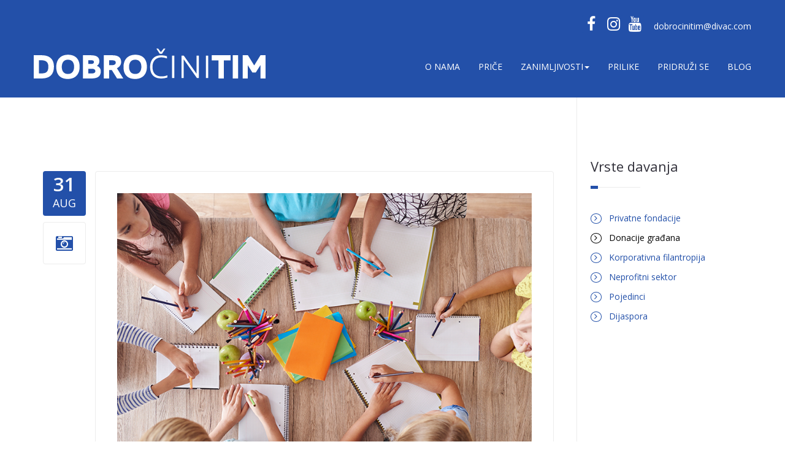

--- FILE ---
content_type: text/html; charset=utf-8
request_url: https://givingbalkans.org/srbija/price/donacije-gra%C4%91ana?page=5
body_size: 15601
content:
<!DOCTYPE html>
<html>
<head>
  <meta http-equiv="Content-Type" content="text/html; charset=utf-8" />
<link rel="alternate" type="application/rss+xml" title="RSS - Donacije građana" href="https://givingbalkans.org/srbija/taxonomy/term/82/feed" />
<meta about="/srbija/price/donacije-gra%C4%91ana" typeof="skos:Concept" property="rdfs:label skos:prefLabel" content="Donacije građana" />
<link rel="shortcut icon" href="https://givingbalkans.org/sites/default/files/favicon.png" type="image/vnd.microsoft.icon" />
<meta name="facebook-domain-verification" content="agyzwfwure5vooydbu6ovdenu83ubj" />
<meta name="generator" content="Drupal 7 (https://www.drupal.org)" />
<link rel="canonical" href="https://givingbalkans.org/srbija/price/donacije-gra%C4%91ana" />
<link rel="shortlink" href="https://givingbalkans.org/srbija/taxonomy/term/82" />
<meta property="og:site_name" content="Giving Balkans" />
<meta property="og:type" content="article" />
<meta property="og:url" content="https://givingbalkans.org/srbija/price/donacije-gra%C4%91ana" />
<meta property="og:title" content="Donacije građana" />
<noscript><img height="1" width="1" style="display:none" src="https://www.facebook.com/tr?id=1531050186981444&ev=PageView&noscript=1"/></noscript>  <title>Donacije građana | Page 6 | Giving Balkans</title>
          <meta name="msapplication-tap-highlight" content="no"/>
  <meta name="viewport" content="user-scalable=0, width=device-width, initial-scale=1, minimum-scale=1.0, maximum-scale=1.0, minimal-ui"/>
  <meta name="format-detection" content="telephone=no">
  <link type="text/css" rel="stylesheet" href="https://givingbalkans.org/sites/default/files/css/css_xE-rWrJf-fncB6ztZfd2huxqgxu4WO-qwma6Xer30m4.css" media="all" />
<link type="text/css" rel="stylesheet" href="https://givingbalkans.org/sites/default/files/css/css_F9fxeI24tGKzuIjcPbOSeYoWbHyY2jXAKEM6bCL_lY4.css" media="all" />
<link type="text/css" rel="stylesheet" href="https://givingbalkans.org/sites/default/files/css/css_uyAtEBAvHu97KSPxFLf1prB5int2lmMxsu9Zw2PPOiM.css" media="all" />
<link type="text/css" rel="stylesheet" href="https://givingbalkans.org/sites/default/files/css/css_ayy_JLhOtD3bQytidPjVLopD2c7OsQ9nQ5WtlfOkIh0.css" media="all" />

<!--[if IE 7]>
<link type="text/css" rel="stylesheet" href="https://givingbalkans.org/sites/default/files/css/css_bv7baKePha6-xOdLVto5--nmemQHSruU_4b-hmpf7tI.css" media="all" />
<![endif]-->
<link type="text/css" rel="stylesheet" href="https://givingbalkans.org/sites/default/files/css/css_sD2u8p84WsdYpZPUA-iewtYZqOILTzimxnC1vv-4GpQ.css" media="all" />
<link type="text/css" rel="stylesheet" href="https://givingbalkans.org/sites/default/files/css/css_xj-hS6MRdYFqQNyQ-gnyAb2f-cs6pfL2Lh_cQoeR3DM.css" media="all" />

<!--[if lte IE 7]>
<link type="text/css" rel="stylesheet" href="https://givingbalkans.org/sites/all/themes/gb_avendor_subtheme/css/ie7.css?t7ifyg" media="all" />
<![endif]-->
<script type="text/javascript" src="https://givingbalkans.org/sites/default/files/js/js_ydXQ4ubjUAhJi6WBvZsTMGQ1weaawaweyn0H7xiOb4g.js"></script>
<script type="text/javascript" src="https://givingbalkans.org/sites/default/files/js/js_s5koNMBdK4BqfHyHNPWCXIL2zD0jFcPyejDZsryApj0.js"></script>
<script type="text/javascript" src="https://givingbalkans.org/sites/default/files/js/js_xkDakiKDtH9_sVGZ2cVT987jhbFYRoCckcy9Tqeb0LU.js"></script>
<script type="text/javascript" src="https://givingbalkans.org/sites/default/files/js/js_x8qQwcAjYgYmMyk4G1JTjAwe4z1JURz4CMhuK0Z8Eck.js"></script>
<script type="text/javascript" src="https://givingbalkans.org/sites/default/files/js/js_djkkdhiA5KoPt9pcGnpuNX9NxJHqCoIg4YKvmIwloXQ.js"></script>
<script type="text/javascript">
<!--//--><![CDATA[//><!--

            (function($) {
                $(document).ready(function() {
                    $("#md-megamenu-3").aweMenu({
            trigger : "hover",
            style : "md-custom",
            position : "standard",
            enableAnimation : 1,
            defaultDesktopAnimation : "fadeup",
            desktopDurationDefault : "400",
            showArrow : 0,
            hoverTime: 100,
            responsiveWidth : 640,
            mobileTrigger : "click",
            mobileStyle : "md-mobile-custom",
            mobileAnimationDuration : 300,
            mobilePosition : "standard",
            showMobileArrow : 1,
            sticky : 0,
            stickyOffset : ".region-page-top|#admin-menu",
            initialize : function(menu){
                if (menu.options.sticky) {
                    $("#toolbar a.toggle").click(function(event) {
                        event.preventDefault();
                        if (menu.stickyActivated) {
                            var select = this.options.stickyOffset.split("|");
                            $.each(select, function(index, value){
                               if ($(value).length) {
                                   selectOffset = value;
                                  return  selectOffset;
                               }
                            });

                            menu.$el.css("top", $(selectOffset).offset().top + $(selectOffset).height());
                        }
                    });
                }
            }
        });
                });
            })(jQuery);
        
//--><!]]>
</script>
<script type="text/javascript" src="https://givingbalkans.org/sites/default/files/js/js_kBnp6IdXR-eS875dmpFvAvKPHUYMbSHvVEzxEQ0gFmg.js"></script>
<script type="text/javascript" src="https://givingbalkans.org/sites/default/files/js/js_bsakSS8CrcwxSJHzqp_rwxRG2Hgw2Xuo72IL4pVJF04.js"></script>
<script type="text/javascript" src="https://www.googletagmanager.com/gtag/js?id=G-28861140B6"></script>
<script type="text/javascript">
<!--//--><![CDATA[//><!--
window.dataLayer = window.dataLayer || [];function gtag(){dataLayer.push(arguments)};gtag("js", new Date());gtag("set", "developer_id.dMDhkMT", true);gtag("config", "G-28861140B6", {"groups":"default","anonymize_ip":true});
//--><!]]>
</script>
<script type="text/javascript" src="https://givingbalkans.org/sites/default/files/js/js_LC8BNNJqR6dM5a7NnxL2ujQuCGkmG5Z6PDEtIuTm6PE.js"></script>
<script type="text/javascript" src="//cdnjs.cloudflare.com/ajax/libs/jquery.imagesloaded/4.0.0/imagesloaded.pkgd.min.js"></script>
<script type="text/javascript" src="https://givingbalkans.org/sites/default/files/js/js_2GlpZAmxfKltL7F1PWncz-uXkD-RROz1eOgwvrja5Sw.js"></script>
<script type="text/javascript" src="https://cdn.jsdelivr.net/npm/@splidejs/splide@3.3.1/dist/js/splide.min.js"></script>
<script type="text/javascript" src="https://givingbalkans.org/sites/default/files/js/js_00KffkcJMUf2uTisGSF69trkCGSjpCgeFNPEtf_3sco.js"></script>
<script type="text/javascript" src="https://givingbalkans.org/sites/default/files/js/js_2ayOuGF3ro3ctKgH1_jXMJzXzOZKAawXPonfFbMUDS0.js"></script>
<script type="text/javascript">
<!--//--><![CDATA[//><!--
jQuery.extend(Drupal.settings, {"basePath":"\/","pathPrefix":"srbija\/","setHasJsCookie":0,"ajaxPageState":{"theme":"gb_avendor_subtheme","theme_token":"yyDD8Oj3Wh2NK_OGNS2LjNVWz7UOQoAelOzZeVgF2h0","jquery_version":"1.10","js":{"https:\/\/givingbalkans.org\/sites\/default\/files\/google_tag\/pdf_track\/google_tag.script.js":1,"sites\/all\/modules\/contrib\/jquery_update\/replace\/jquery\/1.10\/jquery.min.js":1,"misc\/jquery-extend-3.4.0.js":1,"misc\/jquery-html-prefilter-3.5.0-backport.js":1,"misc\/jquery.once.js":1,"misc\/drupal.js":1,"sites\/all\/modules\/contrib\/jquery_update\/replace\/ui\/ui\/minified\/jquery.ui.core.min.js":1,"sites\/all\/modules\/contrib\/jquery_update\/replace\/ui\/ui\/minified\/jquery.ui.widget.min.js":1,"sites\/all\/modules\/contrib\/jquery_update\/replace\/ui\/external\/jquery.cookie.js":1,"sites\/all\/modules\/contrib\/jquery_update\/replace\/misc\/jquery.form.min.js":1,"sites\/all\/modules\/contrib\/jquery_update\/replace\/ui\/ui\/minified\/jquery.ui.position.min.js":1,"misc\/ui\/jquery.ui.position-1.13.0-backport.js":1,"sites\/all\/modules\/contrib\/jquery_update\/replace\/ui\/ui\/minified\/jquery.ui.menu.min.js":1,"sites\/all\/modules\/contrib\/jquery_update\/replace\/ui\/ui\/minified\/jquery.ui.autocomplete.min.js":1,"misc\/form-single-submit.js":1,"misc\/ajax.js":1,"sites\/all\/modules\/contrib\/jquery_update\/js\/jquery_update.js":1,"sites\/all\/modules\/contrib\/admin_menu\/admin_devel\/admin_devel.js":1,"sites\/all\/modules\/ajax_error_behavior\/ajax_error_behavior.js":1,"sites\/all\/modules\/contrib\/modal_forms\/js\/modal_forms_login.js":1,"sites\/all\/modules\/contrib\/modal_forms\/js\/modal_forms_password.js":1,"public:\/\/languages\/sh_1PNCVjTqxCJr0I_LWTG-aRTCgNMzAG3zDY39J_Y66Kc.js":1,"misc\/progress.js":1,"sites\/all\/modules\/contrib\/ctools\/js\/modal.js":1,"sites\/all\/modules\/contrib\/modal_forms\/js\/modal_forms_popup.js":1,"sites\/all\/modules\/custom\/md_megamenu\/js\/awemenu.min.js":1,"0":1,"sites\/all\/libraries\/ms-Dropdown\/js\/msdropdown\/jquery.dd.min.js":1,"sites\/all\/modules\/contrib\/search_autocomplete\/js\/jquery.autocomplete.js":1,"sites\/all\/modules\/contrib\/google_analytics\/googleanalytics.js":1,"https:\/\/www.googletagmanager.com\/gtag\/js?id=G-28861140B6":1,"1":1,"sites\/all\/modules\/contrib\/lang_dropdown\/lang_dropdown.js":1,"sites\/all\/themes\/md_avendor\/js\/bootstrap.min.js":1,"sites\/all\/themes\/md_avendor\/js\/themejs\/jquery.countdown.js":1,"\/\/cdnjs.cloudflare.com\/ajax\/libs\/jquery.imagesloaded\/4.0.0\/imagesloaded.pkgd.min.js":1,"sites\/all\/themes\/md_avendor\/js\/themejs\/jquery.countTo.js":1,"sites\/all\/themes\/md_avendor\/js\/themejs\/jquery.queryloader2.min.js":1,"sites\/all\/themes\/md_avendor\/js\/themejs\/jquery.easing.min.js":1,"sites\/all\/themes\/md_avendor\/js\/themejs\/SmoothScroll.js":1,"sites\/all\/themes\/md_avendor\/js\/themejs\/jquery.stickOnScroll.js":1,"sites\/all\/themes\/md_avendor\/js\/themejs\/jquery.isotope.min.js":1,"sites\/all\/themes\/md_avendor\/js\/themejs\/jquery.colio.min.js":1,"sites\/all\/themes\/md_avendor\/js\/owl-carousel\/owl.carousel.js":1,"sites\/all\/themes\/md_avendor\/js\/themejs\/jquery.magnific-popup.min.js":1,"sites\/all\/themes\/md_avendor\/js\/themejs\/jQuery.Opie.Tooltip.min.js":1,"sites\/all\/themes\/md_avendor\/js\/themejs\/jquery.waypoints.min.js":1,"sites\/all\/themes\/md_avendor\/js\/themejs\/jquery.easypiechart.min.js":1,"sites\/all\/themes\/md_avendor\/js\/md_avendor.js":1,"sites\/all\/themes\/gb_avendor_subtheme\/js\/themejs\/jquery.countTo.js":1,"https:\/\/cdn.jsdelivr.net\/npm\/@splidejs\/splide@3.3.1\/dist\/js\/splide.min.js":1,"sites\/all\/themes\/gb_avendor_subtheme\/js\/script.js":1,"public:\/\/facebook_tracking_pixel\/fb_tkpx.1531050186981444.js":1},"css":{"modules\/system\/system.base.css":1,"modules\/system\/system.menus.css":1,"modules\/system\/system.messages.css":1,"modules\/system\/system.theme.css":1,"misc\/ui\/jquery.ui.core.css":1,"misc\/ui\/jquery.ui.theme.css":1,"sites\/all\/libraries\/ms-Dropdown\/css\/msdropdown\/dd.css":1,"misc\/ui\/jquery.ui.menu.css":1,"misc\/ui\/jquery.ui.autocomplete.css":1,"sites\/all\/modules\/contrib\/simplenews\/simplenews.css":1,"modules\/comment\/comment.css":1,"modules\/field\/theme\/field.css":1,"sites\/all\/modules\/contrib\/footer_sitemap\/footer_sitemap.css":1,"modules\/node\/node.css":1,"sites\/all\/modules\/contrib\/rules_diff\/rules_diff.css":1,"modules\/search\/search.css":1,"modules\/user\/user.css":1,"sites\/all\/modules\/contrib\/views\/css\/views.css":1,"sites\/all\/modules\/contrib\/ckeditor\/css\/ckeditor.css":1,"sites\/all\/modules\/contrib\/ctools\/css\/ctools.css":1,"sites\/all\/modules\/contrib\/ctools\/css\/modal.css":1,"sites\/all\/modules\/contrib\/modal_forms\/css\/modal_forms_popup.css":1,"sites\/all\/modules\/contrib\/panels\/css\/panels.css":1,"sites\/all\/modules\/contrib\/rate\/rate.css":1,"sites\/all\/modules\/custom\/md_megamenu\/css\/awemenu\/css\/lib\/bootstrap-grid.css":1,"sites\/all\/modules\/custom\/md_megamenu\/css\/awemenu\/css\/lib\/font-awesome.min.css":1,"sites\/all\/modules\/custom\/md_megamenu\/css\/awemenu\/css\/awemenu.css":1,"sites\/all\/modules\/custom\/md_megamenu\/css\/awemenu\/css\/themes.css":1,"sites\/all\/modules\/custom\/md_megamenu\/css\/awemenu\/css\/md-megamenu-style.css":1,"sites\/all\/modules\/contrib\/fontello\/css\/fontello.fix.css":1,"public:\/\/icon\/fontello\/awesome\/css\/fontello.css":1,"public:\/\/icon\/fontello\/awesome\/css\/animation.css":1,"public:\/\/icon\/fontello\/awesome\/css\/fontello-ie7.css":1,"sites\/all\/modules\/contrib\/lang_dropdown\/msdropdown\/css\/msdropdown\/ldsSkin.css":1,"sites\/all\/modules\/contrib\/search_autocomplete\/css\/themes\/user-blue.css":1,"sites\/all\/modules\/contrib\/search_autocomplete\/css\/themes\/basic-orange.css":1,"modules\/taxonomy\/taxonomy.css":1,"sites\/all\/modules\/contrib\/addtoany\/addtoany.css":1,"sites\/all\/libraries\/fontawesome\/css\/font-awesome.css":1,"sites\/all\/themes\/md_avendor\/css\/bootstrap.css":1,"sites\/all\/themes\/md_avendor\/css\/revolutionslider\/settings.css":1,"sites\/all\/themes\/md_avendor\/css\/themecss\/animate.css":1,"sites\/all\/themes\/md_avendor\/css\/themecss\/lightbox.css":1,"sites\/all\/themes\/md_avendor\/css\/owl-carousel\/owl.carousel.css":1,"sites\/all\/themes\/md_avendor\/css\/owl-carousel\/owl.transitions.css":1,"sites\/all\/themes\/gb_avendor_subtheme\/css\/md-megamenu.css":1,"public:\/\/megamenu-3-custom.css":1,"sites\/all\/themes\/md_avendor\/css\/avendor-light.css":1,"sites\/all\/themes\/md_avendor\/css\/colors\/color-default.css":1,"sites\/all\/themes\/gb_avendor_subtheme\/css\/colors\/color-default.css":1,"sites\/all\/themes\/md_avendor\/css\/md_avendor.css":1,"sites\/all\/themes\/gb_avendor_subtheme\/css\/md_avendor.css":1,"sites\/all\/themes\/gb_avendor_subtheme\/css\/style.css":1,"sites\/all\/themes\/gb_avendor_subtheme\/css\/animate.min.css":1,"sites\/all\/themes\/gb_avendor_subtheme\/css\/ie7.css":1}},"ajaxErrorBehavior":{"behavior":"watchdog","error":"There was trouble logging you in, please refresh your browser. Thank you.","watchdog_url":"https:\/\/givingbalkans.org\/srbija\/ajax_error_behavior\/watchdog"},"CToolsModal":{"loadingText":"Loading...","closeText":"Close Window","closeImage":"\u003Cimg typeof=\u0022foaf:Image\u0022 src=\u0022https:\/\/givingbalkans.org\/sites\/all\/modules\/contrib\/ctools\/images\/icon-close-window.png\u0022 alt=\u0022Close window\u0022 title=\u0022Close window\u0022 \/\u003E","throbber":"\u003Cimg typeof=\u0022foaf:Image\u0022 src=\u0022https:\/\/givingbalkans.org\/sites\/all\/modules\/contrib\/ctools\/images\/throbber.gif\u0022 alt=\u0022Loading\u0022 title=\u0022Loading...\u0022 \/\u003E"},"modal-popup-small":{"modalSize":{"type":"fixed","width":350,"height":490},"modalOptions":{"opacity":0.85,"background":"#000"},"animation":"fadeIn","modalTheme":"ModalFormsPopup","throbber":"\u003Cimg typeof=\u0022foaf:Image\u0022 src=\u0022https:\/\/givingbalkans.org\/sites\/all\/modules\/contrib\/modal_forms\/images\/loading_animation.gif\u0022 alt=\u0022Loading...\u0022 title=\u0022Loading\u0022 \/\u003E","closeText":"Close"},"modal-popup-medium":{"modalSize":{"type":"fixed","width":550,"height":450},"modalOptions":{"opacity":0.85,"background":"#000"},"animation":"fadeIn","modalTheme":"ModalFormsPopup","throbber":"\u003Cimg typeof=\u0022foaf:Image\u0022 src=\u0022https:\/\/givingbalkans.org\/sites\/all\/modules\/contrib\/modal_forms\/images\/loading_animation.gif\u0022 alt=\u0022Loading...\u0022 title=\u0022Loading\u0022 \/\u003E","closeText":"Close"},"modal-popup-large":{"modalSize":{"type":"scale","width":0.8,"height":0.8},"modalOptions":{"opacity":0.85,"background":"#000"},"animation":"fadeIn","modalTheme":"ModalFormsPopup","throbber":"\u003Cimg typeof=\u0022foaf:Image\u0022 src=\u0022https:\/\/givingbalkans.org\/sites\/all\/modules\/contrib\/modal_forms\/images\/loading_animation.gif\u0022 alt=\u0022Loading...\u0022 title=\u0022Loading\u0022 \/\u003E","closeText":"Close"},"lang_dropdown":{"language":{"jsWidget":{"widget":"msdropdown","visibleRows":"5","roundedCorner":1,"animStyle":"slideDown","event":"click","mainCSS":"ldsSkin"}}},"search_autocomplete":{"form1":{"selector":"#search-form[action=\u0022\/search\/node\u0022] #edit-keys","minChars":"3","max_sug":"10","type":"internal","datas":"https:\/\/givingbalkans.org\/srbija\/search_autocomplete\/autocomplete\/1\/","fid":"1","theme":"basic-orange","auto_submit":"1","auto_redirect":"1"},"form2":{"selector":"#search-form[action=\u0022\/search\/user\u0022] #edit-keys","minChars":"3","max_sug":"10","type":"internal","datas":"https:\/\/givingbalkans.org\/srbija\/search_autocomplete\/autocomplete\/2\/","fid":"2","theme":"user-blue","auto_submit":"1","auto_redirect":"1"},"form3":{"selector":"#edit-search-block-form--2","minChars":"3","max_sug":"10","type":"internal","datas":"https:\/\/givingbalkans.org\/srbija\/search_autocomplete\/autocomplete\/3\/","fid":"3","theme":"basic-orange","auto_submit":"1","auto_redirect":"1"}},"googleanalytics":{"account":["G-28861140B6"],"trackOutbound":1,"trackMailto":1,"trackDownload":1,"trackDownloadExtensions":"7z|aac|arc|arj|asf|asx|avi|bin|csv|doc(x|m)?|dot(x|m)?|exe|flv|gif|gz|gzip|hqx|jar|jpe?g|js|mp(2|3|4|e?g)|mov(ie)?|msi|msp|pdf|phps|png|ppt(x|m)?|pot(x|m)?|pps(x|m)?|ppam|sld(x|m)?|thmx|qtm?|ra(m|r)?|sea|sit|tar|tgz|torrent|txt|wav|wma|wmv|wpd|xls(x|m|b)?|xlt(x|m)|xlam|xml|z|zip"},"urlIsAjaxTrusted":{"\/srbija\/price\/donacije-gra%C4%91ana?page=5":true}});
//--><!]]>
</script>
    <style type="text/css">
            body {}
a:link, #node-title a {}
a:hover, #node-title a:hover {}
a:visited, #node-title a:visited {}
a:focus, a:active, #node-title a:focus, #node-title a:active {}
      </style>
</head>

<body class="html not-front not-logged-in one-sidebar sidebar-second page-taxonomy page-taxonomy-term page-taxonomy-term- page-taxonomy-term-82 i18n-sh " >
  <div id="loader-wrapper" class="animation fadeOut animation-active"><div>
                          <div class="zgroup"> 
                            <div class="bigSqr">
                              <div class="square first"></div>
                              <div class="square second"></div>
                              <div class="square third"></div>
                              <div class="square fourth"></div>
                            </div>

                          </div>
                        </div></div>  
      <noscript aria-hidden="true"><iframe src="https://www.googletagmanager.com/ns.html?id=GTM-NHCNPG7" height="0" width="0" style="display:none;visibility:hidden"></iframe></noscript>
  
<div id="page-top" class="page-wrapper ">
  <div class="header-wrapper">
    <div class="header-top">
      <div class="container">
        <div class="row">
          <div class="col-md-6 col-sm-6 columns">
            <div class="header-top-left">
                  
	<div id="header-logo" class="block block-block">
	  			  
	  <div class="content">
	    <ul>
	<li>
	<p><img alt="" src="/sites/default/files/gb-icon.jpg" /></p>
	</li>
	<li class="fb-icon-item">
    <p><a href="https://www.youtube.com/@catalystbalkans8888"><i class="icon fontello icon-youtube-play"></i></a></p>
	</li>
	<li>
	<p> </p>
	</li>
</ul>
	  </div>
	</div>

	<div id="block-md-block-custom-mls-header" class="block block-md-block-custom">
	  			  		    <ul class="social-top"><li><a href="https://www.facebook.com/CatalystBalkans/" target="_blank" class="ToolTip" title="Catalyst Balkans"><i class="icon fontello icon-facebook-official" aria-hidden="true"></i></a></li><li><a href="https://twitter.com/CatalystBalkans" target="_blank" class="ToolTip" title="Catalyst Balkans"><i class="icon fontello icon-twitter" aria-hidden="true"></i></a></li><li><a href="https://www.linkedin.com/company/3332370/" target="_blank" class="ToolTip" title="Catalyst Balkans"><i class="icon fontello icon-linkedin" aria-hidden="true"></i></a></li><li><a href="https://www.instagram.com/catalystbalkans/" target="_blank" class="ToolTip" title="Catalyst Balkans"><i class="icon fontello icon-instagram" aria-hidden="true"></i></a></li></ul>	</div>

            </div>
          </div>
          <div class="col-md-6 col-sm-6 columns">
            <div class="header-top-right">
                  
	<div id="block-menu-menu-user-menu-for-anonymus" class="header-user-menu user-menu-for-anonymus block block-menu">
	  			  
	  <div class="content">
	    <a data-target="#gfx-collapse" data-toggle="collapse" class="navbar-toggle"></a><div id="gfx-collapse" class="collapse navbar-collapse scroll_spy"><ul class="nav navbar-nav gfx-nav"><li class="first last leaf"><a href="/srbija/user/login?current=taxonomy/term/82" title="">Prijavi me</a></li>
</ul></div>	  </div>
	</div>

	<div id="block-lang-dropdown-language" class="custom-language-switcher block block-lang-dropdown">
	  			  
	  <div class="content">
	    <form class="lang_dropdown_form language" id="lang_dropdown_form_language" action="/srbija/price/donacije-gra%C4%91ana?page=5" method="post" accept-charset="UTF-8"><div><div class="form-item form-type-select form-item-lang-dropdown-select"><div class="form-elements">
 <select class="lang-dropdown-select-element form-select" id="lang-dropdown-select-language" style="width:80px" name="lang_dropdown_select"><option value="sq">ALB</option><option value="bs">BIH</option><option value="hr">HRV</option><option value="en">ENG</option><option value="XK">KOS(AL)</option><option value="sr_KO">KOS(SR)</option><option value="en_KO">KOS(EN)</option><option value="mk">MKD</option><option value="MKAL">MKD(AL)</option><option value="me">MNE</option><option value="sh" selected="selected">SRB</option></select>
</div></div>
<input type="hidden" name="sq" value="/shqiperi/price/donacije-gra%C4%91ana?page=5" />
<input type="hidden" name="bs" value="/bih/price/donacije-gra%C4%91ana?page=5" />
<input type="hidden" name="hr" value="/hrvatska/price/donacije-gra%C4%91ana?page=5" />
<input type="hidden" name="en" value="/price/donacije-gra%C4%91ana?page=5" />
<input type="hidden" name="XK" value="/kosova/price/donacije-gra%C4%91ana?page=5" />
<input type="hidden" name="sr_KO" value="/kosovo_sr/price/donacije-gra%C4%91ana?page=5" />
<input type="hidden" name="en_KO" value="/kosovo_en/price/donacije-gra%C4%91ana?page=5" />
<input type="hidden" name="mk" value="/makedonija/price/donacije-gra%C4%91ana?page=5" />
<input type="hidden" name="MKAL" value="/maqedoni/price/donacije-gra%C4%91ana?page=5" />
<input type="hidden" name="me" value="/crnagora/price/donacije-gra%C4%91ana?page=5" />
<input type="hidden" name="sh" value="/srbija/price/donacije-gra%C4%91ana?page=5" />
<noscript><div>
<input type="submit" id="edit-submit" name="op" value="Go" class="btn btn-primary form-submit" />
</div></noscript><input type="hidden" name="form_build_id" value="form-MDXll6JTA5lYVoQmYl7ij9B8Vm01InO_xTP9DI-IIlA" />
<input type="hidden" name="form_id" value="lang_dropdown_form" />
</div></form>	  </div>
	</div>

	<div id="block-search-form" class="block block-search">
	  			  
	  <div class="content">
	    <form action="/srbija/price/donacije-gra%C4%91ana?page=5" method="post" id="search-block-form" accept-charset="UTF-8"><div><div class="container-inline">
      <h2 class="element-invisible">Search form</h2>
    <div class="form-item form-type-textfield form-item-search-block-form"><div class="form-elements">
  <label class="element-invisible" for="edit-search-block-form--2">Pretraži </label>
 <input title="Enter the terms you wish to search for." type="text" placeholder="Pretraži" id="edit-search-block-form--2" name="search_block_form" value="" size="15" maxlength="128" class="form-control" />
</div></div>
<div class="form-actions form-wrapper" id="edit-actions"><input type="submit" id="edit-submit--2" name="op" value="Pretraži" class="btn btn-primary form-submit" /></div><input type="hidden" name="form_build_id" value="form-azpp0bawPV6l5HdgB8hGGyGKTwRrncbwBmFiR_YxyGI" />
<input type="hidden" name="form_id" value="search_block_form" />
</div>
</div></form>	  </div>
	</div>
            </div>
          </div>
        </div>
      </div>
    </div>        

    
    <div class="header-main header_sticky">
      <div class="container">
        <div class="main-navigation">
          <div class="row">
            <div class="col-md-12 columns">
              <nav class="navbar navbar-default gfx-mega nav-left " role="navigation">   

                                    
		<div id="md-megamenu-3" class="md-megamenu awemenu-has-logo md-megamenu-3 md-megamenu-mgm-59fadc02d5547 awemenu-nav md-hozirontal-menu">
	<div class="awemenu-container">
				<div class="awemenu-logo">
			<a href="/srbija" title="Početna" rel="home">
				<img src="https://givingbalkans.org/sites/default/files/Srbija_Daruje_Logo.jpg" alt="Početna">
			</a>
		</div>
				<ul class="awemenu">
			<li class="awemenu-item awemenu-item-level-1 ">
	<a href="/srbija" class="awemenu-item-link"><span class="awemenu-item-title">Početna</span></a>
	</li><li class="awemenu-item awemenu-item-level-1 ">
	<a href="/srbija/app" class="awemenu-item-link"><span class="awemenu-item-title">Baza podataka</span></a>
		<ul class="awemenu-submenu awemenu-dropdown">
		<li class="awemenu-item awemenu-item-level-2 ">
	<a href="/srbija/app" class="awemenu-item-link"><span class="awemenu-item-title">Otvorite aplikaciju</span></a>
	</li><li class="awemenu-item awemenu-item-level-2 ">
	<a href="/srbija/o-bazi" class="awemenu-item-link"><span class="awemenu-item-title">O bazi</span></a>
	</li><li class="awemenu-item awemenu-item-level-2 ">
	<a href="/srbija/kako-se-koristi" class="awemenu-item-link"><span class="awemenu-item-title">Kako se koristi</span></a>
	</li><li class="awemenu-item awemenu-item-level-2 ">
	<a href="/srbija/podrska" class="awemenu-item-link"><span class="awemenu-item-title">Podrška</span></a>
	</li>	</ul>
	</li><li class="awemenu-item awemenu-item-level-1 ">
	<a href="/srbija/planovi" class="awemenu-item-link"><span class="awemenu-item-title">Planovi</span></a>
	</li><li class="awemenu-item awemenu-item-level-1 ">
	<a href="/srbija/blog" class="awemenu-item-link"><span class="awemenu-item-title">Baza  znanja</span></a>
		<ul class="awemenu-submenu awemenu-dropdown">
		<li class="awemenu-item awemenu-item-level-2 ">
	<a href="/srbija/blog" class="awemenu-item-link"><span class="awemenu-item-title">Blog</span></a>
	</li><li class="awemenu-item awemenu-item-level-2 ">
	<a href="/srbija/vesti-o-davanjima" class="awemenu-item-link"><span class="awemenu-item-title">Vesti o davanjima</span></a>
	</li><li class="awemenu-item awemenu-item-level-2 ">
	<a href="/srbija/prilike-za-davanje" class="awemenu-item-link"><span class="awemenu-item-title">Prilike za davanje</span></a>
	</li><li class="awemenu-item awemenu-item-level-2 ">
	<a href="/srbija/dokumenta" class="awemenu-item-link"><span class="awemenu-item-title">Dokumenta</span></a>
	</li>	</ul>
	</li><li class="awemenu-item awemenu-item-level-1 ">
	<a href="/srbija/o-nama" class="awemenu-item-link"><span class="awemenu-item-title">O nama</span></a>
		<ul class="awemenu-submenu awemenu-dropdown">
		<li class="awemenu-item awemenu-item-level-2 ">
	<a href="/srbija/o-nama" class="awemenu-item-link"><span class="awemenu-item-title">O Katalistu</span></a>
	</li><li class="awemenu-item awemenu-item-level-2 ">
	<a href="/srbija/kontaktirajte-nas" class="awemenu-item-link"><span class="awemenu-item-title">Kontaktirajte nas</span></a>
	</li><li class="awemenu-item awemenu-item-level-2 ">
	<a href="/srbija/javne-nabavke" class="awemenu-item-link"><span class="awemenu-item-title">Javne nabavke</span></a>
	</li><li class="awemenu-item awemenu-item-level-2 ">
	<a href="/srbija/content/metodologija" class="awemenu-item-link"><span class="awemenu-item-title">Metodologija</span></a>
	</li>	</ul>
	</li>		</ul>
	</div>
</div> 

              </nav>
            </div>
          </div>
        </div>
      </div>
    </div>
  </div>

	  <div class="main-wrapper-header fancy-header dark-header parallax " data-stellar-background-ratio="0.4" style="background-image: url(https://givingbalkans.org/sites/all/themes/md_avendor/images/parallax-back13.jpg)">
    <div class="bg-overlay bg-overlay-dark"></div>
    <div class="container">
      <div class="row">
        <div class="col-sm-12 columns">
          <div class="page-title">
                        <h1>Donacije građana</h1>
                      </div>
          <div class="breadcrumbs-wrapper">
            <ul class="breadcrumb"><li><a href="https://givingbalkans.org/srbija">Home</a></li><li class="active">Donacije građana</li></ul>          </div>
        </div>
      </div>
    </div>
  </div>
  	
	
        <div class="main-wrapper">
            <div class="container content-with-sidebar">
                          <div class="row">
              
              <div class="col-sm-8 col-md-9 columns">
                <div class="white-space space-big"></div>
                                <a id="main-content"></a>
                                                                <div class="tabs-menu"></div>                                                    
	<div id="block-system-main" class="block block-system">
	  			  
	  <div class="content">
	    <div class="term-listing-heading"><div id="taxonomy-term-82" class="taxonomy-term vocabulary-price">

  
  <div class="content">
      </div>

</div>
</div><div class="list_teaser"><link rel="stylesheet" href="https://cdnjs.cloudflare.com/ajax/libs/font-awesome/4.7.0/css/font-awesome.min.css">
<style>
.summary_text p a:link img {
	width: 30px;
}
.fa {
  padding: 2px;
  font-size: 25px;
  width: 25px;
  text-align: center;
  text-decoration: none;
  margin: 5px 2px;
  border-radius: 3px;
}
.header-main, .header-top, .header-wrapper, .main-navigation, .slider-wrapper{
background-color: #2350A9;

}
.header-container{
 background-color: #2350A9;
padding-right: 15px;
    padding-left: 15px;
    margin-right: auto;
    margin-left: auto;
}
@media (min-width:768px){.header-container{width:750px;}}@media (min-width:992px){.header-container{width:970px;}}@media (min-width:1200px){.header-container{width:1170px;}}
.mega-menu-list > li.active > a, .dropdown-menu > .active > a, .dropdown-menu > .active > a:hover, .dropdown-menu > .active > a:focus, .fancy-title span:after, .text-center.fancy-title span:after, .text-right.fancy-title span:after, .carousel .owl-controls .owl-buttons div, .carousel .owl-controls .owl-page span, .btn-primary, .btn-primary.btn-alt:hover, .btn-primary.btn-alt:focus, .btn-primary.btn-alt:active, .btn-primary.btn-alt.active, .open .dropdown-toggle.btn-primary.btn-alt, .progress-bar, hr.hr-fancy:after, .label-primary, .nav-tabs > li.active > a, .nav-tabs > li.active > a:hover, .nav-tabs > li.active > a:focus, .nav-pills > li.active > a, .nav-pills > li.active > a:hover, .nav-pills > li.active > a:focus, .pricing-table .pricing-table-head .pricing-head-title, .pagination > .active > a, .pagination > .active > span, .pagination > .active > a:hover, .pagination > .active > span:hover, .pagination > .active > a:focus, .pagination > .active > span:focus, .pagination > li > a:hover, .pagination > li > span:hover, .pagination > li > a:focus, .pagination > li > span:focus, .blog-post .blog-post-side .blog-post-date, ul#filters li a.filter.selected, .colio-theme-gfx .colio-close, .colio-theme-gfx .colio-navigation a, .nav-tabs.tabs-alt > li.active > a:after, .accordion.accordion-alt .accordion-toggle, .accordion.accordion-alt .accordion-toggle.collapsed:hover, .overlay-bg, .o-tooltip-inner, .cl-effect-2 a::before, .cl-effect-2 a::after, .cl-effect-5 a::before, .cl-effect-5 a::after, .cl-effect-6 a::before, .cl-effect-6 a::after{
background-color: #2350A9;

}

#block-views-kategorije-block .view-content{
color: #2350A9 !important;
}
.addtoany-buttons-header p{
background-color: #2350A9;
}

.post-icon-type .icon{
color: #2350A9;

}
.fa:hover {
    opacity: 0.7;
}

.fa-facebook {
  background: #2350A9;
  color: white;
}
.fa-youtube {
  background: #2350A9;
  color: white;
}

.fa-instagram {
  background: #2350A9;
  color: white;
}
#main_menu {
    background-color: #2350A9;
    display: flex;
    justify-content: space-between;
    align-items: center;
}
a, .main-wrapper-header .breadcrumbs-wrapper .breadcrumb > li + li:before, .navbar-default .navbar-nav > .active > a, .navbar-default .navbar-nav > .active > a:hover, .navbar-default .navbar-nav > .active > a:focus, .navbar-default .navbar-nav > li > a:hover, .navbar-default .navbar-nav > li > a:focus, .mega-menu-list > li > a:hover, .mega-menu-list > li > a:focus, .dropdown-menu > li > a:hover, .dropdown-menu > li > a:focus, .title-color, .btn-primary.btn-alt, .cl-effect-4 a:hover::before, .cl-effect-4 a:focus::before, .accordion .accordion-toggle, .accordion .accordion-toggle.collapsed:hover, .scrollup:hover, .scrollup:focus, .team-info .team-role, .nav-tabs.tabs-alt > li.active > a, .nav-tabs.tabs-alt > li.active > a:hover, .nav-tabs.tabs-alt > li.active > a:focus, .post-format, .product-links ul li a:hover, .shop-product .product-links ul li a:focus, .nav-tabs > li > a:hover, .footer-middle .footer-widget .tweet_list li .tweet_text a {
color: #2350a9;
}


#main_menu a{
color: #FFF;
}
#main_menu a:hover{
color: #2350a9;
}
#main_menu > ul > li.dropdown.open > ul > li > a{
color: #2350a9 ;
}
#social_media > a:nth-child(4){
color: #FFF !important;
/*padding-left: 20px;*/
}



div.about {
        padding-bottom: 150px; 
	margin-right: 10px;
}

div.about h5 {
	position: absolute;
    	top: 110px;
    	left: 0;
}

div.blog-post-content img {
	width: 100%;
	height: auto;
}

@media screen and (max-width: 768px) {
	div.addtoany-buttons-content span div {
        	width: 175px;
 	       margin-left: -75%;
	}
}


@media screen and (min-width: 768px) {
	div.about {
		margin-left: 85px;
	}
	#comments {
                margin: 0 15px 0 85px;
        }

}

@media screen and (min-width: 1200px) {
	.blog-post .blog-post-content {
    		padding: 35px;
	}
}

h1 {
        line-height: 38px !important;
        margin-bottom: 20px !important;
        /*font-size: 40px !important;
        background: pink;*/
}


.fa-youtube {
    margin-right: 16px;
}

#social_media a {
        color: #fff;
}

.nav>li>a:hover {
    background-color: #fff;
    color: #3336ac !important;
}
.nav>li>a:focus {
        color: #3336ac !important;
}

.nav>li.dropdown.open>a:focus {
        color: #fff !important;
}

.dropdown-menu>li>a:hover {
        color: #fff !important;
}

.dropdown-menu>li>a:focus {
        color: #3336ac !important;
        background: #fff !important;
}

.dropdown-menu {
        color: #2350A9 !important;
	background: #fff !important;
}

.dropdown-menu>li>a {
        color: #2350A9;
}

.dropdown-menu>li>a:hover {
        background: #2350A9;
        color: #fff;
}

.title-accor ui-state-focus{
        color: #2350A9 !important;
        background: #fff !important;
}

#social_media {
	padding-top: 20px;
}

.fa {
	width: 30px;
	margin-left: 3px !important;
}

.fa-facebook {
	margin-right: 3px !important;
}
.fa-instagram {
	/*margin-right: 3px !important;*/
}


/* Menu rendering on different sizes */
/*ul.dropdown-menu {
	z-index: 999999999;	
}*/
.dropdown-menu {
        position: absolute !important;
        z-index: 100;
        background: white !important;
}

.navbar-nav > li > a {
    padding-top: 10px !important;
    padding-bottom: 10px !important;
    padding-right: 15px !important;
    padding-left: 15px !important;
    line-height: 20px !important;
}

.nav > li > a {
    position: relative !important;
    display: block !important;
    padding: 10px 15px !important;
}

.nav > li {
        display: inline-block !important;
}

#social_media {
                margin-right: 0px;
        }


@media screen and (max-width: 992px) {
        #main_menu {
                flex-direction: column;
        }
	#social_media {
		/*margin-right: 15px;*/
	}
}
@media screen and (max-width: 992px) {
	#social_media {
                margin-right: 15px;
        }

}
@media screen and (min-width: 993px) and (max-width: 1200px) {
	.header-container {
		margin-left: 1.5%;
	}
}

#main-header-box div div div.container {
        padding-left: 15px !important;
        padding-right: 15px !important;
}

div.header-container {
	padding-left: 0;
	padding-right: 0;
}


@media screen and (max-width: 450px) {
	.navbar-header a:link img {
		width: 94%;
		margin-left: 3%;
	}
}

.summary_text {
	font-weight: 600;
}
.blog-post-content .summary_text {
	font-size: 16px;
	color: #808080;
	text-align: justify;
}
h2.title { 
        font-size: 36px;
	color: rgb(35,80,169);
}

textarea {
	margin-bottom: 25px;
	width: 100% !important;
}
.post-content p, .post-content ul, .post-content ol {
	font-size: 16px;
	color: rgb(128, 128, 128);
}

h1 {
	font-size: 36px;
}

.summary_text {
	line-height: 1.8;
}


</style>
<script>
var header='<div class="header-container"><div id="social_media" style="text-align: right;"><a href="https://www.facebook.com/dobrocinitim/" target="_blank" class="fa fa-facebook"></a><a href="https://www.instagram.com/dobrocinitim/" target="_blank" class="fa fa-instagram"></a><a href="https://www.youtube.com/channel/UCULNXO2s313S4pzHbO6QAjA" target="_blank" class="fa fa-youtube"></a><a href="mailto:dobrocinitim@divac.com">dobrocinitim@divac.com</a></div><div id="main_menu"><div class="navbar-header"><!--<button class="navbar-toggle" data-toggle="collapse" data-target=".navbar-collapse"><span class="icon icon-bar"></span><span class="icon icon-bar"></span><span class="icon icon-bar"></span></button>--><!--<a href="#" class="navbar-brand">Boxer</a>--><a href="/node/5106"><img src="https://givingbalkans.org/sites/default/files/DT0.png" class="img-responsive" alt="home img"></a></div><!--<div class="collapse navbar-collapse">--><ul class="nav navbar-nav navbar-right text-uppercase"><li><a href="/node/5106#o_nama">O nama</a></li><li><a href="/srbija/price">Priče</a></li><li class="dropdown"><a class="dropdown-toggle" data-toggle="dropdown" href="#">Zanimljivosti<span class="caret"></span></a><ul class="dropdown-menu"><li><a href="/srbija/muzej">Muzej</a></li><li><a href="/biblioteka">Biblioteka</a></li><li><a href="/srbija/content/da-li-ste-znali">Da li ste znali</a></li></ul></li><li><a href="/node/5106#prilike_target">Prilike</a></li><li><a href="https://civicatalyst.org/dobrocinitim" class="external">Pridruži se</a></li><li><a href="/srbija/dobrocinitim-blog">Blog</a></li></ul><!--</div>--></div></div>';
var old_header = document.querySelector("#page-top > div.header-wrapper");
var dark_stuff = document.querySelector("#page-top > div.main-wrapper-header.fancy-header.dark-header.parallax");
dark_stuff.remove();
old_header.innerHTML= '';
old_header.innerHTML= header;
</script>


  <div id="node-6664" class="node node-pri-e node-teaser clearfix" about="/srbija/content/skolski-pribor-za-najugrozenije-djake" typeof="sioc:Item foaf:Document">
        <!-- blog post -->
        <div class="blog-post">
          <div class="blog-post-side">
            <div class="blog-post-date">
              <p class="date-day">31</p>
              <p class="date-month">Aug</p>
            </div>
                                        <span class="post-icon-type"><i class="icon icon-camera-alt"></i></span>
                          
          </div>
          <div class="blog-post-content">
                              <div class="post-media">
                                        <div class="field field-name-field-multimedia-price field-type-media field-label-hidden"><div class="field-items"><div class="field-item even"><div id="file-4585" class="file file-image file-image-jpeg">

        <h2 class="element-invisible"><a href="/srbija/file/4585">Sklolski-pribor.jpg</a></h2>
    
  
  <div class="content">
    <img typeof="foaf:Image" src="https://givingbalkans.org/sites/default/files/Sklolski-pribor.jpg" width="800" height="550" alt="" />  </div>

  
</div>
</div></div></div>                                    <div class="categories-on-image">
                                   </div>
                </div>
                          <div class="post-info">
                              <h3 class="post-title"><a href="/srbija/content/skolski-pribor-za-najugrozenije-djake">Školski pribor za najugroženije đake</a></h3>
                            <ul class="list-inline post-meta-info">
                <li class="meta-author"><span rel="sioc:has_creator"><span>Sofija</span></span></li>
                <li ><i class="icon icon-comment"></i>0</li>
                <li ><i class="icon icon-tag"></i><div class="node-categories">
                <div class="field field-name-field-kategorija field-type-taxonomy-term-reference field-label-hidden"><div class="field-items"><div class="field-item even"><a href="/srbija/price/donacije-gra%C4%91ana" typeof="skos:Concept" property="rdfs:label skos:prefLabel" class="active">Donacije građana</a></div></div></div>              </div></li>
                <li ><i class="icon icon-globe"></i><div class="node-categories">
                <div class="field field-name-field-opstina field-type-taxonomy-term-reference field-label-hidden"><div class="field-items"><div class="field-item even"><a href="/srbija/opstina/zaje%C4%8Dar" typeof="skos:Concept" property="rdfs:label skos:prefLabel">Zaječar</a></div></div></div></li>
              </ul>
            </div>
            <div class="post-content">
              <p><p class="rtejustify"><strong>Fondacija „Iskorak“ je u saradnji sa partnerima „Malom učionicom“ i Crvenim krstom pokrenula akciju prikupljanja školskog pribora za ugroženu decu (6-11 god) iz Zaječara. Prikupljanje se odvija u nekoliko zaječarskih knjižara, a moguće je sredstva donirati i putem sajta Fondacije.</strong></p>
</p>
            </div>
            <a class="btn btn-primary btn-sm" href="/srbija/content/skolski-pribor-za-najugrozenije-djake">Saznaj više<i class="icon icon-right-circled2"></i></a>
          </div>
        </div>
        <!-- /blog post -->
  </div>


<script>
var title = document.getElementsByTagName("title")[0].innerHTML;
document.title = title.substring(0, title.length - 17) +  " | Dobročinitim";
  var link = document.querySelector("link[rel*='icon']") || document.createElement('link');
    link.type = 'image/x-icon';
    link.rel = 'shortcut icon';
    link.href = 'https://givingbalkans.org/sites/all/themes/gb_avendor_subtheme/images/favicon.ico';
    document.getElementsByTagName('head')[0].appendChild(link);
</script>

<link rel="stylesheet" href="https://cdnjs.cloudflare.com/ajax/libs/font-awesome/4.7.0/css/font-awesome.min.css">
<style>
.summary_text p a:link img {
	width: 30px;
}
.fa {
  padding: 2px;
  font-size: 25px;
  width: 25px;
  text-align: center;
  text-decoration: none;
  margin: 5px 2px;
  border-radius: 3px;
}
.header-main, .header-top, .header-wrapper, .main-navigation, .slider-wrapper{
background-color: #2350A9;

}
.header-container{
 background-color: #2350A9;
padding-right: 15px;
    padding-left: 15px;
    margin-right: auto;
    margin-left: auto;
}
@media (min-width:768px){.header-container{width:750px;}}@media (min-width:992px){.header-container{width:970px;}}@media (min-width:1200px){.header-container{width:1170px;}}
.mega-menu-list > li.active > a, .dropdown-menu > .active > a, .dropdown-menu > .active > a:hover, .dropdown-menu > .active > a:focus, .fancy-title span:after, .text-center.fancy-title span:after, .text-right.fancy-title span:after, .carousel .owl-controls .owl-buttons div, .carousel .owl-controls .owl-page span, .btn-primary, .btn-primary.btn-alt:hover, .btn-primary.btn-alt:focus, .btn-primary.btn-alt:active, .btn-primary.btn-alt.active, .open .dropdown-toggle.btn-primary.btn-alt, .progress-bar, hr.hr-fancy:after, .label-primary, .nav-tabs > li.active > a, .nav-tabs > li.active > a:hover, .nav-tabs > li.active > a:focus, .nav-pills > li.active > a, .nav-pills > li.active > a:hover, .nav-pills > li.active > a:focus, .pricing-table .pricing-table-head .pricing-head-title, .pagination > .active > a, .pagination > .active > span, .pagination > .active > a:hover, .pagination > .active > span:hover, .pagination > .active > a:focus, .pagination > .active > span:focus, .pagination > li > a:hover, .pagination > li > span:hover, .pagination > li > a:focus, .pagination > li > span:focus, .blog-post .blog-post-side .blog-post-date, ul#filters li a.filter.selected, .colio-theme-gfx .colio-close, .colio-theme-gfx .colio-navigation a, .nav-tabs.tabs-alt > li.active > a:after, .accordion.accordion-alt .accordion-toggle, .accordion.accordion-alt .accordion-toggle.collapsed:hover, .overlay-bg, .o-tooltip-inner, .cl-effect-2 a::before, .cl-effect-2 a::after, .cl-effect-5 a::before, .cl-effect-5 a::after, .cl-effect-6 a::before, .cl-effect-6 a::after{
background-color: #2350A9;

}

#block-views-kategorije-block .view-content{
color: #2350A9 !important;
}
.addtoany-buttons-header p{
background-color: #2350A9;
}

.post-icon-type .icon{
color: #2350A9;

}
.fa:hover {
    opacity: 0.7;
}

.fa-facebook {
  background: #2350A9;
  color: white;
}
.fa-youtube {
  background: #2350A9;
  color: white;
}

.fa-instagram {
  background: #2350A9;
  color: white;
}
#main_menu {
    background-color: #2350A9;
    display: flex;
    justify-content: space-between;
    align-items: center;
}
a, .main-wrapper-header .breadcrumbs-wrapper .breadcrumb > li + li:before, .navbar-default .navbar-nav > .active > a, .navbar-default .navbar-nav > .active > a:hover, .navbar-default .navbar-nav > .active > a:focus, .navbar-default .navbar-nav > li > a:hover, .navbar-default .navbar-nav > li > a:focus, .mega-menu-list > li > a:hover, .mega-menu-list > li > a:focus, .dropdown-menu > li > a:hover, .dropdown-menu > li > a:focus, .title-color, .btn-primary.btn-alt, .cl-effect-4 a:hover::before, .cl-effect-4 a:focus::before, .accordion .accordion-toggle, .accordion .accordion-toggle.collapsed:hover, .scrollup:hover, .scrollup:focus, .team-info .team-role, .nav-tabs.tabs-alt > li.active > a, .nav-tabs.tabs-alt > li.active > a:hover, .nav-tabs.tabs-alt > li.active > a:focus, .post-format, .product-links ul li a:hover, .shop-product .product-links ul li a:focus, .nav-tabs > li > a:hover, .footer-middle .footer-widget .tweet_list li .tweet_text a {
color: #2350a9;
}


#main_menu a{
color: #FFF;
}
#main_menu a:hover{
color: #2350a9;
}
#main_menu > ul > li.dropdown.open > ul > li > a{
color: #2350a9 ;
}
#social_media > a:nth-child(4){
color: #FFF !important;
/*padding-left: 20px;*/
}



div.about {
        padding-bottom: 150px; 
	margin-right: 10px;
}

div.about h5 {
	position: absolute;
    	top: 110px;
    	left: 0;
}

div.blog-post-content img {
	width: 100%;
	height: auto;
}

@media screen and (max-width: 768px) {
	div.addtoany-buttons-content span div {
        	width: 175px;
 	       margin-left: -75%;
	}
}


@media screen and (min-width: 768px) {
	div.about {
		margin-left: 85px;
	}
	#comments {
                margin: 0 15px 0 85px;
        }

}

@media screen and (min-width: 1200px) {
	.blog-post .blog-post-content {
    		padding: 35px;
	}
}

h1 {
        line-height: 38px !important;
        margin-bottom: 20px !important;
        /*font-size: 40px !important;
        background: pink;*/
}


.fa-youtube {
    margin-right: 16px;
}

#social_media a {
        color: #fff;
}

.nav>li>a:hover {
    background-color: #fff;
    color: #3336ac !important;
}
.nav>li>a:focus {
        color: #3336ac !important;
}

.nav>li.dropdown.open>a:focus {
        color: #fff !important;
}

.dropdown-menu>li>a:hover {
        color: #fff !important;
}

.dropdown-menu>li>a:focus {
        color: #3336ac !important;
        background: #fff !important;
}

.dropdown-menu {
        color: #2350A9 !important;
	background: #fff !important;
}

.dropdown-menu>li>a {
        color: #2350A9;
}

.dropdown-menu>li>a:hover {
        background: #2350A9;
        color: #fff;
}

.title-accor ui-state-focus{
        color: #2350A9 !important;
        background: #fff !important;
}

#social_media {
	padding-top: 20px;
}

.fa {
	width: 30px;
	margin-left: 3px !important;
}

.fa-facebook {
	margin-right: 3px !important;
}
.fa-instagram {
	/*margin-right: 3px !important;*/
}


/* Menu rendering on different sizes */
/*ul.dropdown-menu {
	z-index: 999999999;	
}*/
.dropdown-menu {
        position: absolute !important;
        z-index: 100;
        background: white !important;
}

.navbar-nav > li > a {
    padding-top: 10px !important;
    padding-bottom: 10px !important;
    padding-right: 15px !important;
    padding-left: 15px !important;
    line-height: 20px !important;
}

.nav > li > a {
    position: relative !important;
    display: block !important;
    padding: 10px 15px !important;
}

.nav > li {
        display: inline-block !important;
}

#social_media {
                margin-right: 0px;
        }


@media screen and (max-width: 992px) {
        #main_menu {
                flex-direction: column;
        }
	#social_media {
		/*margin-right: 15px;*/
	}
}
@media screen and (max-width: 992px) {
	#social_media {
                margin-right: 15px;
        }

}
@media screen and (min-width: 993px) and (max-width: 1200px) {
	.header-container {
		margin-left: 1.5%;
	}
}

#main-header-box div div div.container {
        padding-left: 15px !important;
        padding-right: 15px !important;
}

div.header-container {
	padding-left: 0;
	padding-right: 0;
}


@media screen and (max-width: 450px) {
	.navbar-header a:link img {
		width: 94%;
		margin-left: 3%;
	}
}

.summary_text {
	font-weight: 600;
}
.blog-post-content .summary_text {
	font-size: 16px;
	color: #808080;
	text-align: justify;
}
h2.title { 
        font-size: 36px;
	color: rgb(35,80,169);
}

textarea {
	margin-bottom: 25px;
	width: 100% !important;
}
.post-content p, .post-content ul, .post-content ol {
	font-size: 16px;
	color: rgb(128, 128, 128);
}

h1 {
	font-size: 36px;
}

.summary_text {
	line-height: 1.8;
}


</style>
<script>
var header='<div class="header-container"><div id="social_media" style="text-align: right;"><a href="https://www.facebook.com/dobrocinitim/" target="_blank" class="fa fa-facebook"></a><a href="https://www.instagram.com/dobrocinitim/" target="_blank" class="fa fa-instagram"></a><a href="https://www.youtube.com/channel/UCULNXO2s313S4pzHbO6QAjA" target="_blank" class="fa fa-youtube"></a><a href="mailto:dobrocinitim@divac.com">dobrocinitim@divac.com</a></div><div id="main_menu"><div class="navbar-header"><!--<button class="navbar-toggle" data-toggle="collapse" data-target=".navbar-collapse"><span class="icon icon-bar"></span><span class="icon icon-bar"></span><span class="icon icon-bar"></span></button>--><!--<a href="#" class="navbar-brand">Boxer</a>--><a href="/node/5106"><img src="https://givingbalkans.org/sites/default/files/DT0.png" class="img-responsive" alt="home img"></a></div><!--<div class="collapse navbar-collapse">--><ul class="nav navbar-nav navbar-right text-uppercase"><li><a href="/node/5106#o_nama">O nama</a></li><li><a href="/srbija/price">Priče</a></li><li class="dropdown"><a class="dropdown-toggle" data-toggle="dropdown" href="#">Zanimljivosti<span class="caret"></span></a><ul class="dropdown-menu"><li><a href="/srbija/muzej">Muzej</a></li><li><a href="/biblioteka">Biblioteka</a></li><li><a href="/srbija/content/da-li-ste-znali">Da li ste znali</a></li></ul></li><li><a href="/node/5106#prilike_target">Prilike</a></li><li><a href="https://civicatalyst.org/dobrocinitim" class="external">Pridruži se</a></li><li><a href="/srbija/dobrocinitim-blog">Blog</a></li></ul><!--</div>--></div></div>';
var old_header = document.querySelector("#page-top > div.header-wrapper");
var dark_stuff = document.querySelector("#page-top > div.main-wrapper-header.fancy-header.dark-header.parallax");
dark_stuff.remove();
old_header.innerHTML= '';
old_header.innerHTML= header;
</script>


  <div id="node-6642" class="node node-pri-e node-teaser clearfix" about="/srbija/content/ikodinovic-skupio-veliku-sumu-za-elenu-%E2%80%93-otisla-majica-zlatnih-vaterpolista" typeof="sioc:Item foaf:Document">
        <!-- blog post -->
        <div class="blog-post">
          <div class="blog-post-side">
            <div class="blog-post-date">
              <p class="date-day">26</p>
              <p class="date-month">Aug</p>
            </div>
                                        <span class="post-icon-type"><i class="icon icon-camera-alt"></i></span>
                          
          </div>
          <div class="blog-post-content">
                              <div class="post-media">
                                        <div class="field field-name-field-multimedia-price field-type-media field-label-hidden"><div class="field-items"><div class="field-item even"><div id="file-4569" class="file file-image file-image-jpeg">

        <h2 class="element-invisible"><a href="/srbija/file/4569">Elena-1.jpg</a></h2>
    
  
  <div class="content">
    <img typeof="foaf:Image" src="https://givingbalkans.org/sites/default/files/Elena-1.jpg" width="800" height="550" alt="" />  </div>

  
</div>
</div></div></div>                                    <div class="categories-on-image">
                                   </div>
                </div>
                          <div class="post-info">
                              <h3 class="post-title"><a href="/srbija/content/ikodinovic-skupio-veliku-sumu-za-elenu-%E2%80%93-otisla-majica-zlatnih-vaterpolista">Ikodinović skupio veliku sumu za Elenu – otišla majica zlatnih vaterpolista</a></h3>
                            <ul class="list-inline post-meta-info">
                <li class="meta-author"><span rel="sioc:has_creator"><span>Sofija</span></span></li>
                <li ><i class="icon icon-comment"></i>0</li>
                <li ><i class="icon icon-tag"></i><div class="node-categories">
                <div class="field field-name-field-kategorija field-type-taxonomy-term-reference field-label-hidden"><div class="field-items"><div class="field-item even"><a href="/srbija/price/donacije-gra%C4%91ana" typeof="skos:Concept" property="rdfs:label skos:prefLabel" class="active">Donacije građana</a></div></div></div>              </div></li>
                <li ><i class="icon icon-globe"></i><div class="node-categories">
                <div class="field field-name-field-opstina field-type-taxonomy-term-reference field-label-hidden"><div class="field-items"><div class="field-item even"><a href="/srbija/opstina/srbija" typeof="skos:Concept" property="rdfs:label skos:prefLabel">Srbija</a></div></div></div></li>
              </ul>
            </div>
            <div class="post-content">
              <p><p class="rtejustify"><strong>Bivši vaterpolista Danilo Ikodinović sakupio je 440 hiljada dinara za pomoć Eleni Krstivojević i njeno lečenje.&nbsp;Ikodinović je u sredu oglasio licitaciju majice iz Tokija, sa potpisima svih reprezentativaca i osvajača zlatne olimpijske medalje u Japanu.</strong></p>
</p>
            </div>
            <a class="btn btn-primary btn-sm" href="/srbija/content/ikodinovic-skupio-veliku-sumu-za-elenu-%E2%80%93-otisla-majica-zlatnih-vaterpolista">Saznaj više<i class="icon icon-right-circled2"></i></a>
          </div>
        </div>
        <!-- /blog post -->
  </div>


<script>
var title = document.getElementsByTagName("title")[0].innerHTML;
document.title = title.substring(0, title.length - 17) +  " | Dobročinitim";
  var link = document.querySelector("link[rel*='icon']") || document.createElement('link');
    link.type = 'image/x-icon';
    link.rel = 'shortcut icon';
    link.href = 'https://givingbalkans.org/sites/all/themes/gb_avendor_subtheme/images/favicon.ico';
    document.getElementsByTagName('head')[0].appendChild(link);
</script>

<link rel="stylesheet" href="https://cdnjs.cloudflare.com/ajax/libs/font-awesome/4.7.0/css/font-awesome.min.css">
<style>
.summary_text p a:link img {
	width: 30px;
}
.fa {
  padding: 2px;
  font-size: 25px;
  width: 25px;
  text-align: center;
  text-decoration: none;
  margin: 5px 2px;
  border-radius: 3px;
}
.header-main, .header-top, .header-wrapper, .main-navigation, .slider-wrapper{
background-color: #2350A9;

}
.header-container{
 background-color: #2350A9;
padding-right: 15px;
    padding-left: 15px;
    margin-right: auto;
    margin-left: auto;
}
@media (min-width:768px){.header-container{width:750px;}}@media (min-width:992px){.header-container{width:970px;}}@media (min-width:1200px){.header-container{width:1170px;}}
.mega-menu-list > li.active > a, .dropdown-menu > .active > a, .dropdown-menu > .active > a:hover, .dropdown-menu > .active > a:focus, .fancy-title span:after, .text-center.fancy-title span:after, .text-right.fancy-title span:after, .carousel .owl-controls .owl-buttons div, .carousel .owl-controls .owl-page span, .btn-primary, .btn-primary.btn-alt:hover, .btn-primary.btn-alt:focus, .btn-primary.btn-alt:active, .btn-primary.btn-alt.active, .open .dropdown-toggle.btn-primary.btn-alt, .progress-bar, hr.hr-fancy:after, .label-primary, .nav-tabs > li.active > a, .nav-tabs > li.active > a:hover, .nav-tabs > li.active > a:focus, .nav-pills > li.active > a, .nav-pills > li.active > a:hover, .nav-pills > li.active > a:focus, .pricing-table .pricing-table-head .pricing-head-title, .pagination > .active > a, .pagination > .active > span, .pagination > .active > a:hover, .pagination > .active > span:hover, .pagination > .active > a:focus, .pagination > .active > span:focus, .pagination > li > a:hover, .pagination > li > span:hover, .pagination > li > a:focus, .pagination > li > span:focus, .blog-post .blog-post-side .blog-post-date, ul#filters li a.filter.selected, .colio-theme-gfx .colio-close, .colio-theme-gfx .colio-navigation a, .nav-tabs.tabs-alt > li.active > a:after, .accordion.accordion-alt .accordion-toggle, .accordion.accordion-alt .accordion-toggle.collapsed:hover, .overlay-bg, .o-tooltip-inner, .cl-effect-2 a::before, .cl-effect-2 a::after, .cl-effect-5 a::before, .cl-effect-5 a::after, .cl-effect-6 a::before, .cl-effect-6 a::after{
background-color: #2350A9;

}

#block-views-kategorije-block .view-content{
color: #2350A9 !important;
}
.addtoany-buttons-header p{
background-color: #2350A9;
}

.post-icon-type .icon{
color: #2350A9;

}
.fa:hover {
    opacity: 0.7;
}

.fa-facebook {
  background: #2350A9;
  color: white;
}
.fa-youtube {
  background: #2350A9;
  color: white;
}

.fa-instagram {
  background: #2350A9;
  color: white;
}
#main_menu {
    background-color: #2350A9;
    display: flex;
    justify-content: space-between;
    align-items: center;
}
a, .main-wrapper-header .breadcrumbs-wrapper .breadcrumb > li + li:before, .navbar-default .navbar-nav > .active > a, .navbar-default .navbar-nav > .active > a:hover, .navbar-default .navbar-nav > .active > a:focus, .navbar-default .navbar-nav > li > a:hover, .navbar-default .navbar-nav > li > a:focus, .mega-menu-list > li > a:hover, .mega-menu-list > li > a:focus, .dropdown-menu > li > a:hover, .dropdown-menu > li > a:focus, .title-color, .btn-primary.btn-alt, .cl-effect-4 a:hover::before, .cl-effect-4 a:focus::before, .accordion .accordion-toggle, .accordion .accordion-toggle.collapsed:hover, .scrollup:hover, .scrollup:focus, .team-info .team-role, .nav-tabs.tabs-alt > li.active > a, .nav-tabs.tabs-alt > li.active > a:hover, .nav-tabs.tabs-alt > li.active > a:focus, .post-format, .product-links ul li a:hover, .shop-product .product-links ul li a:focus, .nav-tabs > li > a:hover, .footer-middle .footer-widget .tweet_list li .tweet_text a {
color: #2350a9;
}


#main_menu a{
color: #FFF;
}
#main_menu a:hover{
color: #2350a9;
}
#main_menu > ul > li.dropdown.open > ul > li > a{
color: #2350a9 ;
}
#social_media > a:nth-child(4){
color: #FFF !important;
/*padding-left: 20px;*/
}



div.about {
        padding-bottom: 150px; 
	margin-right: 10px;
}

div.about h5 {
	position: absolute;
    	top: 110px;
    	left: 0;
}

div.blog-post-content img {
	width: 100%;
	height: auto;
}

@media screen and (max-width: 768px) {
	div.addtoany-buttons-content span div {
        	width: 175px;
 	       margin-left: -75%;
	}
}


@media screen and (min-width: 768px) {
	div.about {
		margin-left: 85px;
	}
	#comments {
                margin: 0 15px 0 85px;
        }

}

@media screen and (min-width: 1200px) {
	.blog-post .blog-post-content {
    		padding: 35px;
	}
}

h1 {
        line-height: 38px !important;
        margin-bottom: 20px !important;
        /*font-size: 40px !important;
        background: pink;*/
}


.fa-youtube {
    margin-right: 16px;
}

#social_media a {
        color: #fff;
}

.nav>li>a:hover {
    background-color: #fff;
    color: #3336ac !important;
}
.nav>li>a:focus {
        color: #3336ac !important;
}

.nav>li.dropdown.open>a:focus {
        color: #fff !important;
}

.dropdown-menu>li>a:hover {
        color: #fff !important;
}

.dropdown-menu>li>a:focus {
        color: #3336ac !important;
        background: #fff !important;
}

.dropdown-menu {
        color: #2350A9 !important;
	background: #fff !important;
}

.dropdown-menu>li>a {
        color: #2350A9;
}

.dropdown-menu>li>a:hover {
        background: #2350A9;
        color: #fff;
}

.title-accor ui-state-focus{
        color: #2350A9 !important;
        background: #fff !important;
}

#social_media {
	padding-top: 20px;
}

.fa {
	width: 30px;
	margin-left: 3px !important;
}

.fa-facebook {
	margin-right: 3px !important;
}
.fa-instagram {
	/*margin-right: 3px !important;*/
}


/* Menu rendering on different sizes */
/*ul.dropdown-menu {
	z-index: 999999999;	
}*/
.dropdown-menu {
        position: absolute !important;
        z-index: 100;
        background: white !important;
}

.navbar-nav > li > a {
    padding-top: 10px !important;
    padding-bottom: 10px !important;
    padding-right: 15px !important;
    padding-left: 15px !important;
    line-height: 20px !important;
}

.nav > li > a {
    position: relative !important;
    display: block !important;
    padding: 10px 15px !important;
}

.nav > li {
        display: inline-block !important;
}

#social_media {
                margin-right: 0px;
        }


@media screen and (max-width: 992px) {
        #main_menu {
                flex-direction: column;
        }
	#social_media {
		/*margin-right: 15px;*/
	}
}
@media screen and (max-width: 992px) {
	#social_media {
                margin-right: 15px;
        }

}
@media screen and (min-width: 993px) and (max-width: 1200px) {
	.header-container {
		margin-left: 1.5%;
	}
}

#main-header-box div div div.container {
        padding-left: 15px !important;
        padding-right: 15px !important;
}

div.header-container {
	padding-left: 0;
	padding-right: 0;
}


@media screen and (max-width: 450px) {
	.navbar-header a:link img {
		width: 94%;
		margin-left: 3%;
	}
}

.summary_text {
	font-weight: 600;
}
.blog-post-content .summary_text {
	font-size: 16px;
	color: #808080;
	text-align: justify;
}
h2.title { 
        font-size: 36px;
	color: rgb(35,80,169);
}

textarea {
	margin-bottom: 25px;
	width: 100% !important;
}
.post-content p, .post-content ul, .post-content ol {
	font-size: 16px;
	color: rgb(128, 128, 128);
}

h1 {
	font-size: 36px;
}

.summary_text {
	line-height: 1.8;
}


</style>
<script>
var header='<div class="header-container"><div id="social_media" style="text-align: right;"><a href="https://www.facebook.com/dobrocinitim/" target="_blank" class="fa fa-facebook"></a><a href="https://www.instagram.com/dobrocinitim/" target="_blank" class="fa fa-instagram"></a><a href="https://www.youtube.com/channel/UCULNXO2s313S4pzHbO6QAjA" target="_blank" class="fa fa-youtube"></a><a href="mailto:dobrocinitim@divac.com">dobrocinitim@divac.com</a></div><div id="main_menu"><div class="navbar-header"><!--<button class="navbar-toggle" data-toggle="collapse" data-target=".navbar-collapse"><span class="icon icon-bar"></span><span class="icon icon-bar"></span><span class="icon icon-bar"></span></button>--><!--<a href="#" class="navbar-brand">Boxer</a>--><a href="/node/5106"><img src="https://givingbalkans.org/sites/default/files/DT0.png" class="img-responsive" alt="home img"></a></div><!--<div class="collapse navbar-collapse">--><ul class="nav navbar-nav navbar-right text-uppercase"><li><a href="/node/5106#o_nama">O nama</a></li><li><a href="/srbija/price">Priče</a></li><li class="dropdown"><a class="dropdown-toggle" data-toggle="dropdown" href="#">Zanimljivosti<span class="caret"></span></a><ul class="dropdown-menu"><li><a href="/srbija/muzej">Muzej</a></li><li><a href="/biblioteka">Biblioteka</a></li><li><a href="/srbija/content/da-li-ste-znali">Da li ste znali</a></li></ul></li><li><a href="/node/5106#prilike_target">Prilike</a></li><li><a href="https://civicatalyst.org/dobrocinitim" class="external">Pridruži se</a></li><li><a href="/srbija/dobrocinitim-blog">Blog</a></li></ul><!--</div>--></div></div>';
var old_header = document.querySelector("#page-top > div.header-wrapper");
var dark_stuff = document.querySelector("#page-top > div.main-wrapper-header.fancy-header.dark-header.parallax");
dark_stuff.remove();
old_header.innerHTML= '';
old_header.innerHTML= header;
</script>


  <div id="node-6641" class="node node-pri-e node-teaser clearfix" about="/srbija/content/nakon-jos-jedne-akcije-prikupljen-novac-za-boskovo-lecenje" typeof="sioc:Item foaf:Document">
        <!-- blog post -->
        <div class="blog-post">
          <div class="blog-post-side">
            <div class="blog-post-date">
              <p class="date-day">25</p>
              <p class="date-month">Aug</p>
            </div>
                                        <span class="post-icon-type"><i class="icon icon-camera-alt"></i></span>
                          
          </div>
          <div class="blog-post-content">
                              <div class="post-media">
                                        <div class="field field-name-field-multimedia-price field-type-media field-label-hidden"><div class="field-items"><div class="field-item even"><div id="file-4568" class="file file-image file-image-jpeg">

        <h2 class="element-invisible"><a href="/srbija/file/4568">Limunada-1.jpg</a></h2>
    
  
  <div class="content">
    <img typeof="foaf:Image" src="https://givingbalkans.org/sites/default/files/Limunada-1.jpg" width="800" height="550" alt="" />  </div>

  
</div>
</div></div></div>                                    <div class="categories-on-image">
                                   </div>
                </div>
                          <div class="post-info">
                              <h3 class="post-title"><a href="/srbija/content/nakon-jos-jedne-akcije-prikupljen-novac-za-boskovo-lecenje">Nakon još jedne akcije, prikupljen novac za Boškovo lečenje</a></h3>
                            <ul class="list-inline post-meta-info">
                <li class="meta-author"><span rel="sioc:has_creator"><span>Sofija</span></span></li>
                <li ><i class="icon icon-comment"></i>0</li>
                <li ><i class="icon icon-tag"></i><div class="node-categories">
                <div class="field field-name-field-kategorija field-type-taxonomy-term-reference field-label-hidden"><div class="field-items"><div class="field-item even"><a href="/srbija/price/donacije-gra%C4%91ana" typeof="skos:Concept" property="rdfs:label skos:prefLabel" class="active">Donacije građana</a></div></div></div>              </div></li>
                <li ><i class="icon icon-globe"></i><div class="node-categories">
                <div class="field field-name-field-opstina field-type-taxonomy-term-reference field-label-hidden"><div class="field-items"><div class="field-item even"><a href="/srbija/opstina/srbija" typeof="skos:Concept" property="rdfs:label skos:prefLabel">Srbija</a></div></div></div></li>
              </ul>
            </div>
            <div class="post-content">
              <p><p><strong>„Skroz dobra pekara“ je&nbsp;nedavnom&nbsp;akcijom „Limunada za Boška“ ponovo organizovala prikupljanje&nbsp;novca za lečenje malog Boška Guglete. Sav novac od prodaje limunada&nbsp;uplaćen je za Boškovo lečenje, a u međuvremenu je cilj i postignut.&nbsp;</strong></p>
</p>
            </div>
            <a class="btn btn-primary btn-sm" href="/srbija/content/nakon-jos-jedne-akcije-prikupljen-novac-za-boskovo-lecenje">Saznaj više<i class="icon icon-right-circled2"></i></a>
          </div>
        </div>
        <!-- /blog post -->
  </div>


<script>
var title = document.getElementsByTagName("title")[0].innerHTML;
document.title = title.substring(0, title.length - 17) +  " | Dobročinitim";
  var link = document.querySelector("link[rel*='icon']") || document.createElement('link');
    link.type = 'image/x-icon';
    link.rel = 'shortcut icon';
    link.href = 'https://givingbalkans.org/sites/all/themes/gb_avendor_subtheme/images/favicon.ico';
    document.getElementsByTagName('head')[0].appendChild(link);
</script>

<link rel="stylesheet" href="https://cdnjs.cloudflare.com/ajax/libs/font-awesome/4.7.0/css/font-awesome.min.css">
<style>
.summary_text p a:link img {
	width: 30px;
}
.fa {
  padding: 2px;
  font-size: 25px;
  width: 25px;
  text-align: center;
  text-decoration: none;
  margin: 5px 2px;
  border-radius: 3px;
}
.header-main, .header-top, .header-wrapper, .main-navigation, .slider-wrapper{
background-color: #2350A9;

}
.header-container{
 background-color: #2350A9;
padding-right: 15px;
    padding-left: 15px;
    margin-right: auto;
    margin-left: auto;
}
@media (min-width:768px){.header-container{width:750px;}}@media (min-width:992px){.header-container{width:970px;}}@media (min-width:1200px){.header-container{width:1170px;}}
.mega-menu-list > li.active > a, .dropdown-menu > .active > a, .dropdown-menu > .active > a:hover, .dropdown-menu > .active > a:focus, .fancy-title span:after, .text-center.fancy-title span:after, .text-right.fancy-title span:after, .carousel .owl-controls .owl-buttons div, .carousel .owl-controls .owl-page span, .btn-primary, .btn-primary.btn-alt:hover, .btn-primary.btn-alt:focus, .btn-primary.btn-alt:active, .btn-primary.btn-alt.active, .open .dropdown-toggle.btn-primary.btn-alt, .progress-bar, hr.hr-fancy:after, .label-primary, .nav-tabs > li.active > a, .nav-tabs > li.active > a:hover, .nav-tabs > li.active > a:focus, .nav-pills > li.active > a, .nav-pills > li.active > a:hover, .nav-pills > li.active > a:focus, .pricing-table .pricing-table-head .pricing-head-title, .pagination > .active > a, .pagination > .active > span, .pagination > .active > a:hover, .pagination > .active > span:hover, .pagination > .active > a:focus, .pagination > .active > span:focus, .pagination > li > a:hover, .pagination > li > span:hover, .pagination > li > a:focus, .pagination > li > span:focus, .blog-post .blog-post-side .blog-post-date, ul#filters li a.filter.selected, .colio-theme-gfx .colio-close, .colio-theme-gfx .colio-navigation a, .nav-tabs.tabs-alt > li.active > a:after, .accordion.accordion-alt .accordion-toggle, .accordion.accordion-alt .accordion-toggle.collapsed:hover, .overlay-bg, .o-tooltip-inner, .cl-effect-2 a::before, .cl-effect-2 a::after, .cl-effect-5 a::before, .cl-effect-5 a::after, .cl-effect-6 a::before, .cl-effect-6 a::after{
background-color: #2350A9;

}

#block-views-kategorije-block .view-content{
color: #2350A9 !important;
}
.addtoany-buttons-header p{
background-color: #2350A9;
}

.post-icon-type .icon{
color: #2350A9;

}
.fa:hover {
    opacity: 0.7;
}

.fa-facebook {
  background: #2350A9;
  color: white;
}
.fa-youtube {
  background: #2350A9;
  color: white;
}

.fa-instagram {
  background: #2350A9;
  color: white;
}
#main_menu {
    background-color: #2350A9;
    display: flex;
    justify-content: space-between;
    align-items: center;
}
a, .main-wrapper-header .breadcrumbs-wrapper .breadcrumb > li + li:before, .navbar-default .navbar-nav > .active > a, .navbar-default .navbar-nav > .active > a:hover, .navbar-default .navbar-nav > .active > a:focus, .navbar-default .navbar-nav > li > a:hover, .navbar-default .navbar-nav > li > a:focus, .mega-menu-list > li > a:hover, .mega-menu-list > li > a:focus, .dropdown-menu > li > a:hover, .dropdown-menu > li > a:focus, .title-color, .btn-primary.btn-alt, .cl-effect-4 a:hover::before, .cl-effect-4 a:focus::before, .accordion .accordion-toggle, .accordion .accordion-toggle.collapsed:hover, .scrollup:hover, .scrollup:focus, .team-info .team-role, .nav-tabs.tabs-alt > li.active > a, .nav-tabs.tabs-alt > li.active > a:hover, .nav-tabs.tabs-alt > li.active > a:focus, .post-format, .product-links ul li a:hover, .shop-product .product-links ul li a:focus, .nav-tabs > li > a:hover, .footer-middle .footer-widget .tweet_list li .tweet_text a {
color: #2350a9;
}


#main_menu a{
color: #FFF;
}
#main_menu a:hover{
color: #2350a9;
}
#main_menu > ul > li.dropdown.open > ul > li > a{
color: #2350a9 ;
}
#social_media > a:nth-child(4){
color: #FFF !important;
/*padding-left: 20px;*/
}



div.about {
        padding-bottom: 150px; 
	margin-right: 10px;
}

div.about h5 {
	position: absolute;
    	top: 110px;
    	left: 0;
}

div.blog-post-content img {
	width: 100%;
	height: auto;
}

@media screen and (max-width: 768px) {
	div.addtoany-buttons-content span div {
        	width: 175px;
 	       margin-left: -75%;
	}
}


@media screen and (min-width: 768px) {
	div.about {
		margin-left: 85px;
	}
	#comments {
                margin: 0 15px 0 85px;
        }

}

@media screen and (min-width: 1200px) {
	.blog-post .blog-post-content {
    		padding: 35px;
	}
}

h1 {
        line-height: 38px !important;
        margin-bottom: 20px !important;
        /*font-size: 40px !important;
        background: pink;*/
}


.fa-youtube {
    margin-right: 16px;
}

#social_media a {
        color: #fff;
}

.nav>li>a:hover {
    background-color: #fff;
    color: #3336ac !important;
}
.nav>li>a:focus {
        color: #3336ac !important;
}

.nav>li.dropdown.open>a:focus {
        color: #fff !important;
}

.dropdown-menu>li>a:hover {
        color: #fff !important;
}

.dropdown-menu>li>a:focus {
        color: #3336ac !important;
        background: #fff !important;
}

.dropdown-menu {
        color: #2350A9 !important;
	background: #fff !important;
}

.dropdown-menu>li>a {
        color: #2350A9;
}

.dropdown-menu>li>a:hover {
        background: #2350A9;
        color: #fff;
}

.title-accor ui-state-focus{
        color: #2350A9 !important;
        background: #fff !important;
}

#social_media {
	padding-top: 20px;
}

.fa {
	width: 30px;
	margin-left: 3px !important;
}

.fa-facebook {
	margin-right: 3px !important;
}
.fa-instagram {
	/*margin-right: 3px !important;*/
}


/* Menu rendering on different sizes */
/*ul.dropdown-menu {
	z-index: 999999999;	
}*/
.dropdown-menu {
        position: absolute !important;
        z-index: 100;
        background: white !important;
}

.navbar-nav > li > a {
    padding-top: 10px !important;
    padding-bottom: 10px !important;
    padding-right: 15px !important;
    padding-left: 15px !important;
    line-height: 20px !important;
}

.nav > li > a {
    position: relative !important;
    display: block !important;
    padding: 10px 15px !important;
}

.nav > li {
        display: inline-block !important;
}

#social_media {
                margin-right: 0px;
        }


@media screen and (max-width: 992px) {
        #main_menu {
                flex-direction: column;
        }
	#social_media {
		/*margin-right: 15px;*/
	}
}
@media screen and (max-width: 992px) {
	#social_media {
                margin-right: 15px;
        }

}
@media screen and (min-width: 993px) and (max-width: 1200px) {
	.header-container {
		margin-left: 1.5%;
	}
}

#main-header-box div div div.container {
        padding-left: 15px !important;
        padding-right: 15px !important;
}

div.header-container {
	padding-left: 0;
	padding-right: 0;
}


@media screen and (max-width: 450px) {
	.navbar-header a:link img {
		width: 94%;
		margin-left: 3%;
	}
}

.summary_text {
	font-weight: 600;
}
.blog-post-content .summary_text {
	font-size: 16px;
	color: #808080;
	text-align: justify;
}
h2.title { 
        font-size: 36px;
	color: rgb(35,80,169);
}

textarea {
	margin-bottom: 25px;
	width: 100% !important;
}
.post-content p, .post-content ul, .post-content ol {
	font-size: 16px;
	color: rgb(128, 128, 128);
}

h1 {
	font-size: 36px;
}

.summary_text {
	line-height: 1.8;
}


</style>
<script>
var header='<div class="header-container"><div id="social_media" style="text-align: right;"><a href="https://www.facebook.com/dobrocinitim/" target="_blank" class="fa fa-facebook"></a><a href="https://www.instagram.com/dobrocinitim/" target="_blank" class="fa fa-instagram"></a><a href="https://www.youtube.com/channel/UCULNXO2s313S4pzHbO6QAjA" target="_blank" class="fa fa-youtube"></a><a href="mailto:dobrocinitim@divac.com">dobrocinitim@divac.com</a></div><div id="main_menu"><div class="navbar-header"><!--<button class="navbar-toggle" data-toggle="collapse" data-target=".navbar-collapse"><span class="icon icon-bar"></span><span class="icon icon-bar"></span><span class="icon icon-bar"></span></button>--><!--<a href="#" class="navbar-brand">Boxer</a>--><a href="/node/5106"><img src="https://givingbalkans.org/sites/default/files/DT0.png" class="img-responsive" alt="home img"></a></div><!--<div class="collapse navbar-collapse">--><ul class="nav navbar-nav navbar-right text-uppercase"><li><a href="/node/5106#o_nama">O nama</a></li><li><a href="/srbija/price">Priče</a></li><li class="dropdown"><a class="dropdown-toggle" data-toggle="dropdown" href="#">Zanimljivosti<span class="caret"></span></a><ul class="dropdown-menu"><li><a href="/srbija/muzej">Muzej</a></li><li><a href="/biblioteka">Biblioteka</a></li><li><a href="/srbija/content/da-li-ste-znali">Da li ste znali</a></li></ul></li><li><a href="/node/5106#prilike_target">Prilike</a></li><li><a href="https://civicatalyst.org/dobrocinitim" class="external">Pridruži se</a></li><li><a href="/srbija/dobrocinitim-blog">Blog</a></li></ul><!--</div>--></div></div>';
var old_header = document.querySelector("#page-top > div.header-wrapper");
var dark_stuff = document.querySelector("#page-top > div.main-wrapper-header.fancy-header.dark-header.parallax");
dark_stuff.remove();
old_header.innerHTML= '';
old_header.innerHTML= header;
</script>


  <div id="node-6635" class="node node-pri-e node-teaser clearfix" about="/srbija/content/uz-dobrotvore-do-fakulteta" typeof="sioc:Item foaf:Document">
        <!-- blog post -->
        <div class="blog-post">
          <div class="blog-post-side">
            <div class="blog-post-date">
              <p class="date-day">19</p>
              <p class="date-month">Aug</p>
            </div>
                                        <span class="post-icon-type"><i class="icon icon-camera-alt"></i></span>
                          
          </div>
          <div class="blog-post-content">
                              <div class="post-media">
                                        <div class="field field-name-field-multimedia-price field-type-media field-label-hidden"><div class="field-items"><div class="field-item even"><div id="file-4552" class="file file-image file-image-jpeg">

        <h2 class="element-invisible"><a href="/srbija/file/4552">nikola matkovic.jpg</a></h2>
    
  
  <div class="content">
    <img typeof="foaf:Image" src="https://givingbalkans.org/sites/default/files/nikola%20matkovic.jpg" width="703" height="395" alt="" />  </div>

  
</div>
</div></div></div>                                    <div class="categories-on-image">
                                   </div>
                </div>
                          <div class="post-info">
                              <h3 class="post-title"><a href="/srbija/content/uz-dobrotvore-do-fakulteta">Uz dobrotvore do fakulteta</a></h3>
                            <ul class="list-inline post-meta-info">
                <li class="meta-author"><span rel="sioc:has_creator"><span>Luka</span></span></li>
                <li ><i class="icon icon-comment"></i>0</li>
                <li ><i class="icon icon-tag"></i><div class="node-categories">
                <div class="field field-name-field-kategorija field-type-taxonomy-term-reference field-label-hidden"><div class="field-items"><div class="field-item even"><a href="/srbija/price/donacije-gra%C4%91ana" typeof="skos:Concept" property="rdfs:label skos:prefLabel" class="active">Donacije građana</a></div></div></div>              </div></li>
                <li ><i class="icon icon-globe"></i><div class="node-categories">
                <div class="field field-name-field-opstina field-type-taxonomy-term-reference field-label-hidden"><div class="field-items"><div class="field-item even"><a href="/srbija/opstina/novi-pazar" typeof="skos:Concept" property="rdfs:label skos:prefLabel">Novi Pazar</a></div></div></div></li>
              </ul>
            </div>
            <div class="post-content">
              <p><p><strong>Srednjoškolcima sa Golije već godinama stipendijama pomažu dobrotvori iz njihovog kraja ali i dijaspore. Maturant Nikola Marković&nbsp;sada je, uz pomoć dobrotvora, otpočeo i svoje više obrazovanje.</strong></p>
</p>
            </div>
            <a class="btn btn-primary btn-sm" href="/srbija/content/uz-dobrotvore-do-fakulteta">Saznaj više<i class="icon icon-right-circled2"></i></a>
          </div>
        </div>
        <!-- /blog post -->
  </div>


<script>
var title = document.getElementsByTagName("title")[0].innerHTML;
document.title = title.substring(0, title.length - 17) +  " | Dobročinitim";
  var link = document.querySelector("link[rel*='icon']") || document.createElement('link');
    link.type = 'image/x-icon';
    link.rel = 'shortcut icon';
    link.href = 'https://givingbalkans.org/sites/all/themes/gb_avendor_subtheme/images/favicon.ico';
    document.getElementsByTagName('head')[0].appendChild(link);
</script>

<link rel="stylesheet" href="https://cdnjs.cloudflare.com/ajax/libs/font-awesome/4.7.0/css/font-awesome.min.css">
<style>
.summary_text p a:link img {
	width: 30px;
}
.fa {
  padding: 2px;
  font-size: 25px;
  width: 25px;
  text-align: center;
  text-decoration: none;
  margin: 5px 2px;
  border-radius: 3px;
}
.header-main, .header-top, .header-wrapper, .main-navigation, .slider-wrapper{
background-color: #2350A9;

}
.header-container{
 background-color: #2350A9;
padding-right: 15px;
    padding-left: 15px;
    margin-right: auto;
    margin-left: auto;
}
@media (min-width:768px){.header-container{width:750px;}}@media (min-width:992px){.header-container{width:970px;}}@media (min-width:1200px){.header-container{width:1170px;}}
.mega-menu-list > li.active > a, .dropdown-menu > .active > a, .dropdown-menu > .active > a:hover, .dropdown-menu > .active > a:focus, .fancy-title span:after, .text-center.fancy-title span:after, .text-right.fancy-title span:after, .carousel .owl-controls .owl-buttons div, .carousel .owl-controls .owl-page span, .btn-primary, .btn-primary.btn-alt:hover, .btn-primary.btn-alt:focus, .btn-primary.btn-alt:active, .btn-primary.btn-alt.active, .open .dropdown-toggle.btn-primary.btn-alt, .progress-bar, hr.hr-fancy:after, .label-primary, .nav-tabs > li.active > a, .nav-tabs > li.active > a:hover, .nav-tabs > li.active > a:focus, .nav-pills > li.active > a, .nav-pills > li.active > a:hover, .nav-pills > li.active > a:focus, .pricing-table .pricing-table-head .pricing-head-title, .pagination > .active > a, .pagination > .active > span, .pagination > .active > a:hover, .pagination > .active > span:hover, .pagination > .active > a:focus, .pagination > .active > span:focus, .pagination > li > a:hover, .pagination > li > span:hover, .pagination > li > a:focus, .pagination > li > span:focus, .blog-post .blog-post-side .blog-post-date, ul#filters li a.filter.selected, .colio-theme-gfx .colio-close, .colio-theme-gfx .colio-navigation a, .nav-tabs.tabs-alt > li.active > a:after, .accordion.accordion-alt .accordion-toggle, .accordion.accordion-alt .accordion-toggle.collapsed:hover, .overlay-bg, .o-tooltip-inner, .cl-effect-2 a::before, .cl-effect-2 a::after, .cl-effect-5 a::before, .cl-effect-5 a::after, .cl-effect-6 a::before, .cl-effect-6 a::after{
background-color: #2350A9;

}

#block-views-kategorije-block .view-content{
color: #2350A9 !important;
}
.addtoany-buttons-header p{
background-color: #2350A9;
}

.post-icon-type .icon{
color: #2350A9;

}
.fa:hover {
    opacity: 0.7;
}

.fa-facebook {
  background: #2350A9;
  color: white;
}
.fa-youtube {
  background: #2350A9;
  color: white;
}

.fa-instagram {
  background: #2350A9;
  color: white;
}
#main_menu {
    background-color: #2350A9;
    display: flex;
    justify-content: space-between;
    align-items: center;
}
a, .main-wrapper-header .breadcrumbs-wrapper .breadcrumb > li + li:before, .navbar-default .navbar-nav > .active > a, .navbar-default .navbar-nav > .active > a:hover, .navbar-default .navbar-nav > .active > a:focus, .navbar-default .navbar-nav > li > a:hover, .navbar-default .navbar-nav > li > a:focus, .mega-menu-list > li > a:hover, .mega-menu-list > li > a:focus, .dropdown-menu > li > a:hover, .dropdown-menu > li > a:focus, .title-color, .btn-primary.btn-alt, .cl-effect-4 a:hover::before, .cl-effect-4 a:focus::before, .accordion .accordion-toggle, .accordion .accordion-toggle.collapsed:hover, .scrollup:hover, .scrollup:focus, .team-info .team-role, .nav-tabs.tabs-alt > li.active > a, .nav-tabs.tabs-alt > li.active > a:hover, .nav-tabs.tabs-alt > li.active > a:focus, .post-format, .product-links ul li a:hover, .shop-product .product-links ul li a:focus, .nav-tabs > li > a:hover, .footer-middle .footer-widget .tweet_list li .tweet_text a {
color: #2350a9;
}


#main_menu a{
color: #FFF;
}
#main_menu a:hover{
color: #2350a9;
}
#main_menu > ul > li.dropdown.open > ul > li > a{
color: #2350a9 ;
}
#social_media > a:nth-child(4){
color: #FFF !important;
/*padding-left: 20px;*/
}



div.about {
        padding-bottom: 150px; 
	margin-right: 10px;
}

div.about h5 {
	position: absolute;
    	top: 110px;
    	left: 0;
}

div.blog-post-content img {
	width: 100%;
	height: auto;
}

@media screen and (max-width: 768px) {
	div.addtoany-buttons-content span div {
        	width: 175px;
 	       margin-left: -75%;
	}
}


@media screen and (min-width: 768px) {
	div.about {
		margin-left: 85px;
	}
	#comments {
                margin: 0 15px 0 85px;
        }

}

@media screen and (min-width: 1200px) {
	.blog-post .blog-post-content {
    		padding: 35px;
	}
}

h1 {
        line-height: 38px !important;
        margin-bottom: 20px !important;
        /*font-size: 40px !important;
        background: pink;*/
}


.fa-youtube {
    margin-right: 16px;
}

#social_media a {
        color: #fff;
}

.nav>li>a:hover {
    background-color: #fff;
    color: #3336ac !important;
}
.nav>li>a:focus {
        color: #3336ac !important;
}

.nav>li.dropdown.open>a:focus {
        color: #fff !important;
}

.dropdown-menu>li>a:hover {
        color: #fff !important;
}

.dropdown-menu>li>a:focus {
        color: #3336ac !important;
        background: #fff !important;
}

.dropdown-menu {
        color: #2350A9 !important;
	background: #fff !important;
}

.dropdown-menu>li>a {
        color: #2350A9;
}

.dropdown-menu>li>a:hover {
        background: #2350A9;
        color: #fff;
}

.title-accor ui-state-focus{
        color: #2350A9 !important;
        background: #fff !important;
}

#social_media {
	padding-top: 20px;
}

.fa {
	width: 30px;
	margin-left: 3px !important;
}

.fa-facebook {
	margin-right: 3px !important;
}
.fa-instagram {
	/*margin-right: 3px !important;*/
}


/* Menu rendering on different sizes */
/*ul.dropdown-menu {
	z-index: 999999999;	
}*/
.dropdown-menu {
        position: absolute !important;
        z-index: 100;
        background: white !important;
}

.navbar-nav > li > a {
    padding-top: 10px !important;
    padding-bottom: 10px !important;
    padding-right: 15px !important;
    padding-left: 15px !important;
    line-height: 20px !important;
}

.nav > li > a {
    position: relative !important;
    display: block !important;
    padding: 10px 15px !important;
}

.nav > li {
        display: inline-block !important;
}

#social_media {
                margin-right: 0px;
        }


@media screen and (max-width: 992px) {
        #main_menu {
                flex-direction: column;
        }
	#social_media {
		/*margin-right: 15px;*/
	}
}
@media screen and (max-width: 992px) {
	#social_media {
                margin-right: 15px;
        }

}
@media screen and (min-width: 993px) and (max-width: 1200px) {
	.header-container {
		margin-left: 1.5%;
	}
}

#main-header-box div div div.container {
        padding-left: 15px !important;
        padding-right: 15px !important;
}

div.header-container {
	padding-left: 0;
	padding-right: 0;
}


@media screen and (max-width: 450px) {
	.navbar-header a:link img {
		width: 94%;
		margin-left: 3%;
	}
}

.summary_text {
	font-weight: 600;
}
.blog-post-content .summary_text {
	font-size: 16px;
	color: #808080;
	text-align: justify;
}
h2.title { 
        font-size: 36px;
	color: rgb(35,80,169);
}

textarea {
	margin-bottom: 25px;
	width: 100% !important;
}
.post-content p, .post-content ul, .post-content ol {
	font-size: 16px;
	color: rgb(128, 128, 128);
}

h1 {
	font-size: 36px;
}

.summary_text {
	line-height: 1.8;
}


</style>
<script>
var header='<div class="header-container"><div id="social_media" style="text-align: right;"><a href="https://www.facebook.com/dobrocinitim/" target="_blank" class="fa fa-facebook"></a><a href="https://www.instagram.com/dobrocinitim/" target="_blank" class="fa fa-instagram"></a><a href="https://www.youtube.com/channel/UCULNXO2s313S4pzHbO6QAjA" target="_blank" class="fa fa-youtube"></a><a href="mailto:dobrocinitim@divac.com">dobrocinitim@divac.com</a></div><div id="main_menu"><div class="navbar-header"><!--<button class="navbar-toggle" data-toggle="collapse" data-target=".navbar-collapse"><span class="icon icon-bar"></span><span class="icon icon-bar"></span><span class="icon icon-bar"></span></button>--><!--<a href="#" class="navbar-brand">Boxer</a>--><a href="/node/5106"><img src="https://givingbalkans.org/sites/default/files/DT0.png" class="img-responsive" alt="home img"></a></div><!--<div class="collapse navbar-collapse">--><ul class="nav navbar-nav navbar-right text-uppercase"><li><a href="/node/5106#o_nama">O nama</a></li><li><a href="/srbija/price">Priče</a></li><li class="dropdown"><a class="dropdown-toggle" data-toggle="dropdown" href="#">Zanimljivosti<span class="caret"></span></a><ul class="dropdown-menu"><li><a href="/srbija/muzej">Muzej</a></li><li><a href="/biblioteka">Biblioteka</a></li><li><a href="/srbija/content/da-li-ste-znali">Da li ste znali</a></li></ul></li><li><a href="/node/5106#prilike_target">Prilike</a></li><li><a href="https://civicatalyst.org/dobrocinitim" class="external">Pridruži se</a></li><li><a href="/srbija/dobrocinitim-blog">Blog</a></li></ul><!--</div>--></div></div>';
var old_header = document.querySelector("#page-top > div.header-wrapper");
var dark_stuff = document.querySelector("#page-top > div.main-wrapper-header.fancy-header.dark-header.parallax");
dark_stuff.remove();
old_header.innerHTML= '';
old_header.innerHTML= header;
</script>


  <div id="node-6614" class="node node-pri-e node-teaser clearfix" about="/srbija/content/za-dobro-delo-%E2%80%93-karte-za-utakmicu" typeof="sioc:Item foaf:Document">
        <!-- blog post -->
        <div class="blog-post">
          <div class="blog-post-side">
            <div class="blog-post-date">
              <p class="date-day">06</p>
              <p class="date-month">Aug</p>
            </div>
                                        <span class="post-icon-type"><i class="icon icon-camera-alt"></i></span>
                          
          </div>
          <div class="blog-post-content">
                              <div class="post-media">
                                        <div class="field field-name-field-multimedia-price field-type-media field-label-hidden"><div class="field-items"><div class="field-item even"><div id="file-4493" class="file file-image file-image-jpeg">

        <h2 class="element-invisible"><a href="/srbija/file/4493">Daj-krv-Spens.jpg</a></h2>
    
  
  <div class="content">
    <img typeof="foaf:Image" src="https://givingbalkans.org/sites/default/files/Daj-krv-Spens.jpg" width="800" height="550" alt="" />  </div>

  
</div>
</div></div></div>                                    <div class="categories-on-image">
                                   </div>
                </div>
                          <div class="post-info">
                              <h3 class="post-title"><a href="/srbija/content/za-dobro-delo-%E2%80%93-karte-za-utakmicu">Za dobro delo – karte za utakmicu</a></h3>
                            <ul class="list-inline post-meta-info">
                <li class="meta-author"><span rel="sioc:has_creator"><span>Sofija</span></span></li>
                <li ><i class="icon icon-comment"></i>0</li>
                <li ><i class="icon icon-tag"></i><div class="node-categories">
                <div class="field field-name-field-kategorija field-type-taxonomy-term-reference field-label-hidden"><div class="field-items"><div class="field-item even"><a href="/srbija/price/donacije-gra%C4%91ana" typeof="skos:Concept" property="rdfs:label skos:prefLabel" class="active">Donacije građana</a></div></div></div>              </div></li>
                <li ><i class="icon icon-globe"></i><div class="node-categories">
                <div class="field field-name-field-opstina field-type-taxonomy-term-reference field-label-hidden"><div class="field-items"><div class="field-item even"><a href="/srbija/opstina/novi-sad-grad" typeof="skos:Concept" property="rdfs:label skos:prefLabel">Novi Sad - grad</a></div></div></div></li>
              </ul>
            </div>
            <div class="post-content">
              <p><p class="rtejustify"><strong>Nedavno je na platou ispred Spensa u Novom Sadu organizovano dobrovoljno davanje krvi,&nbsp;a svi koji su donirali krv su dobijali&nbsp;dve karte za evropsku fudbalsku utakmicu između Vojvodine i Panevežisa.&nbsp;Osim toga, dobrovoljni davaoci dobijali su&nbsp;i kafu, picu i sladoled, a pored njih su sve vreme volonteri Crvenog krsta koji pružaju i psihološku podršku i prvu pomoć.</strong></p>
</p>
            </div>
            <a class="btn btn-primary btn-sm" href="/srbija/content/za-dobro-delo-%E2%80%93-karte-za-utakmicu">Saznaj više<i class="icon icon-right-circled2"></i></a>
          </div>
        </div>
        <!-- /blog post -->
  </div>


<script>
var title = document.getElementsByTagName("title")[0].innerHTML;
document.title = title.substring(0, title.length - 17) +  " | Dobročinitim";
  var link = document.querySelector("link[rel*='icon']") || document.createElement('link');
    link.type = 'image/x-icon';
    link.rel = 'shortcut icon';
    link.href = 'https://givingbalkans.org/sites/all/themes/gb_avendor_subtheme/images/favicon.ico';
    document.getElementsByTagName('head')[0].appendChild(link);
</script>

<link rel="stylesheet" href="https://cdnjs.cloudflare.com/ajax/libs/font-awesome/4.7.0/css/font-awesome.min.css">
<style>
.summary_text p a:link img {
	width: 30px;
}
.fa {
  padding: 2px;
  font-size: 25px;
  width: 25px;
  text-align: center;
  text-decoration: none;
  margin: 5px 2px;
  border-radius: 3px;
}
.header-main, .header-top, .header-wrapper, .main-navigation, .slider-wrapper{
background-color: #2350A9;

}
.header-container{
 background-color: #2350A9;
padding-right: 15px;
    padding-left: 15px;
    margin-right: auto;
    margin-left: auto;
}
@media (min-width:768px){.header-container{width:750px;}}@media (min-width:992px){.header-container{width:970px;}}@media (min-width:1200px){.header-container{width:1170px;}}
.mega-menu-list > li.active > a, .dropdown-menu > .active > a, .dropdown-menu > .active > a:hover, .dropdown-menu > .active > a:focus, .fancy-title span:after, .text-center.fancy-title span:after, .text-right.fancy-title span:after, .carousel .owl-controls .owl-buttons div, .carousel .owl-controls .owl-page span, .btn-primary, .btn-primary.btn-alt:hover, .btn-primary.btn-alt:focus, .btn-primary.btn-alt:active, .btn-primary.btn-alt.active, .open .dropdown-toggle.btn-primary.btn-alt, .progress-bar, hr.hr-fancy:after, .label-primary, .nav-tabs > li.active > a, .nav-tabs > li.active > a:hover, .nav-tabs > li.active > a:focus, .nav-pills > li.active > a, .nav-pills > li.active > a:hover, .nav-pills > li.active > a:focus, .pricing-table .pricing-table-head .pricing-head-title, .pagination > .active > a, .pagination > .active > span, .pagination > .active > a:hover, .pagination > .active > span:hover, .pagination > .active > a:focus, .pagination > .active > span:focus, .pagination > li > a:hover, .pagination > li > span:hover, .pagination > li > a:focus, .pagination > li > span:focus, .blog-post .blog-post-side .blog-post-date, ul#filters li a.filter.selected, .colio-theme-gfx .colio-close, .colio-theme-gfx .colio-navigation a, .nav-tabs.tabs-alt > li.active > a:after, .accordion.accordion-alt .accordion-toggle, .accordion.accordion-alt .accordion-toggle.collapsed:hover, .overlay-bg, .o-tooltip-inner, .cl-effect-2 a::before, .cl-effect-2 a::after, .cl-effect-5 a::before, .cl-effect-5 a::after, .cl-effect-6 a::before, .cl-effect-6 a::after{
background-color: #2350A9;

}

#block-views-kategorije-block .view-content{
color: #2350A9 !important;
}
.addtoany-buttons-header p{
background-color: #2350A9;
}

.post-icon-type .icon{
color: #2350A9;

}
.fa:hover {
    opacity: 0.7;
}

.fa-facebook {
  background: #2350A9;
  color: white;
}
.fa-youtube {
  background: #2350A9;
  color: white;
}

.fa-instagram {
  background: #2350A9;
  color: white;
}
#main_menu {
    background-color: #2350A9;
    display: flex;
    justify-content: space-between;
    align-items: center;
}
a, .main-wrapper-header .breadcrumbs-wrapper .breadcrumb > li + li:before, .navbar-default .navbar-nav > .active > a, .navbar-default .navbar-nav > .active > a:hover, .navbar-default .navbar-nav > .active > a:focus, .navbar-default .navbar-nav > li > a:hover, .navbar-default .navbar-nav > li > a:focus, .mega-menu-list > li > a:hover, .mega-menu-list > li > a:focus, .dropdown-menu > li > a:hover, .dropdown-menu > li > a:focus, .title-color, .btn-primary.btn-alt, .cl-effect-4 a:hover::before, .cl-effect-4 a:focus::before, .accordion .accordion-toggle, .accordion .accordion-toggle.collapsed:hover, .scrollup:hover, .scrollup:focus, .team-info .team-role, .nav-tabs.tabs-alt > li.active > a, .nav-tabs.tabs-alt > li.active > a:hover, .nav-tabs.tabs-alt > li.active > a:focus, .post-format, .product-links ul li a:hover, .shop-product .product-links ul li a:focus, .nav-tabs > li > a:hover, .footer-middle .footer-widget .tweet_list li .tweet_text a {
color: #2350a9;
}


#main_menu a{
color: #FFF;
}
#main_menu a:hover{
color: #2350a9;
}
#main_menu > ul > li.dropdown.open > ul > li > a{
color: #2350a9 ;
}
#social_media > a:nth-child(4){
color: #FFF !important;
/*padding-left: 20px;*/
}



div.about {
        padding-bottom: 150px; 
	margin-right: 10px;
}

div.about h5 {
	position: absolute;
    	top: 110px;
    	left: 0;
}

div.blog-post-content img {
	width: 100%;
	height: auto;
}

@media screen and (max-width: 768px) {
	div.addtoany-buttons-content span div {
        	width: 175px;
 	       margin-left: -75%;
	}
}


@media screen and (min-width: 768px) {
	div.about {
		margin-left: 85px;
	}
	#comments {
                margin: 0 15px 0 85px;
        }

}

@media screen and (min-width: 1200px) {
	.blog-post .blog-post-content {
    		padding: 35px;
	}
}

h1 {
        line-height: 38px !important;
        margin-bottom: 20px !important;
        /*font-size: 40px !important;
        background: pink;*/
}


.fa-youtube {
    margin-right: 16px;
}

#social_media a {
        color: #fff;
}

.nav>li>a:hover {
    background-color: #fff;
    color: #3336ac !important;
}
.nav>li>a:focus {
        color: #3336ac !important;
}

.nav>li.dropdown.open>a:focus {
        color: #fff !important;
}

.dropdown-menu>li>a:hover {
        color: #fff !important;
}

.dropdown-menu>li>a:focus {
        color: #3336ac !important;
        background: #fff !important;
}

.dropdown-menu {
        color: #2350A9 !important;
	background: #fff !important;
}

.dropdown-menu>li>a {
        color: #2350A9;
}

.dropdown-menu>li>a:hover {
        background: #2350A9;
        color: #fff;
}

.title-accor ui-state-focus{
        color: #2350A9 !important;
        background: #fff !important;
}

#social_media {
	padding-top: 20px;
}

.fa {
	width: 30px;
	margin-left: 3px !important;
}

.fa-facebook {
	margin-right: 3px !important;
}
.fa-instagram {
	/*margin-right: 3px !important;*/
}


/* Menu rendering on different sizes */
/*ul.dropdown-menu {
	z-index: 999999999;	
}*/
.dropdown-menu {
        position: absolute !important;
        z-index: 100;
        background: white !important;
}

.navbar-nav > li > a {
    padding-top: 10px !important;
    padding-bottom: 10px !important;
    padding-right: 15px !important;
    padding-left: 15px !important;
    line-height: 20px !important;
}

.nav > li > a {
    position: relative !important;
    display: block !important;
    padding: 10px 15px !important;
}

.nav > li {
        display: inline-block !important;
}

#social_media {
                margin-right: 0px;
        }


@media screen and (max-width: 992px) {
        #main_menu {
                flex-direction: column;
        }
	#social_media {
		/*margin-right: 15px;*/
	}
}
@media screen and (max-width: 992px) {
	#social_media {
                margin-right: 15px;
        }

}
@media screen and (min-width: 993px) and (max-width: 1200px) {
	.header-container {
		margin-left: 1.5%;
	}
}

#main-header-box div div div.container {
        padding-left: 15px !important;
        padding-right: 15px !important;
}

div.header-container {
	padding-left: 0;
	padding-right: 0;
}


@media screen and (max-width: 450px) {
	.navbar-header a:link img {
		width: 94%;
		margin-left: 3%;
	}
}

.summary_text {
	font-weight: 600;
}
.blog-post-content .summary_text {
	font-size: 16px;
	color: #808080;
	text-align: justify;
}
h2.title { 
        font-size: 36px;
	color: rgb(35,80,169);
}

textarea {
	margin-bottom: 25px;
	width: 100% !important;
}
.post-content p, .post-content ul, .post-content ol {
	font-size: 16px;
	color: rgb(128, 128, 128);
}

h1 {
	font-size: 36px;
}

.summary_text {
	line-height: 1.8;
}


</style>
<script>
var header='<div class="header-container"><div id="social_media" style="text-align: right;"><a href="https://www.facebook.com/dobrocinitim/" target="_blank" class="fa fa-facebook"></a><a href="https://www.instagram.com/dobrocinitim/" target="_blank" class="fa fa-instagram"></a><a href="https://www.youtube.com/channel/UCULNXO2s313S4pzHbO6QAjA" target="_blank" class="fa fa-youtube"></a><a href="mailto:dobrocinitim@divac.com">dobrocinitim@divac.com</a></div><div id="main_menu"><div class="navbar-header"><!--<button class="navbar-toggle" data-toggle="collapse" data-target=".navbar-collapse"><span class="icon icon-bar"></span><span class="icon icon-bar"></span><span class="icon icon-bar"></span></button>--><!--<a href="#" class="navbar-brand">Boxer</a>--><a href="/node/5106"><img src="https://givingbalkans.org/sites/default/files/DT0.png" class="img-responsive" alt="home img"></a></div><!--<div class="collapse navbar-collapse">--><ul class="nav navbar-nav navbar-right text-uppercase"><li><a href="/node/5106#o_nama">O nama</a></li><li><a href="/srbija/price">Priče</a></li><li class="dropdown"><a class="dropdown-toggle" data-toggle="dropdown" href="#">Zanimljivosti<span class="caret"></span></a><ul class="dropdown-menu"><li><a href="/srbija/muzej">Muzej</a></li><li><a href="/biblioteka">Biblioteka</a></li><li><a href="/srbija/content/da-li-ste-znali">Da li ste znali</a></li></ul></li><li><a href="/node/5106#prilike_target">Prilike</a></li><li><a href="https://civicatalyst.org/dobrocinitim" class="external">Pridruži se</a></li><li><a href="/srbija/dobrocinitim-blog">Blog</a></li></ul><!--</div>--></div></div>';
var old_header = document.querySelector("#page-top > div.header-wrapper");
var dark_stuff = document.querySelector("#page-top > div.main-wrapper-header.fancy-header.dark-header.parallax");
dark_stuff.remove();
old_header.innerHTML= '';
old_header.innerHTML= header;
</script>


  <div id="node-6609" class="node node-pri-e node-teaser clearfix" about="/srbija/content/prvi-humanitarni-bazar-za-nikolinino-srecnije-detinjstvo" typeof="sioc:Item foaf:Document">
        <!-- blog post -->
        <div class="blog-post">
          <div class="blog-post-side">
            <div class="blog-post-date">
              <p class="date-day">03</p>
              <p class="date-month">Aug</p>
            </div>
                                        <span class="post-icon-type"><i class="icon icon-camera-alt"></i></span>
                          
          </div>
          <div class="blog-post-content">
                              <div class="post-media">
                                        <div class="field field-name-field-multimedia-price field-type-media field-label-hidden"><div class="field-items"><div class="field-item even"><div id="file-4485" class="file file-image file-image-jpeg">

        <h2 class="element-invisible"><a href="/srbija/file/4485">Nis-1.jpg</a></h2>
    
  
  <div class="content">
    <img typeof="foaf:Image" src="https://givingbalkans.org/sites/default/files/Nis-1.jpg" width="800" height="550" alt="" />  </div>

  
</div>
</div></div></div>                                    <div class="categories-on-image">
                                   </div>
                </div>
                          <div class="post-info">
                              <h3 class="post-title"><a href="/srbija/content/prvi-humanitarni-bazar-za-nikolinino-srecnije-detinjstvo">Prvi humanitarni bazar za Nikolinino srećnije detinjstvo</a></h3>
                            <ul class="list-inline post-meta-info">
                <li class="meta-author"><span rel="sioc:has_creator"><span>Sofija</span></span></li>
                <li ><i class="icon icon-comment"></i>0</li>
                <li ><i class="icon icon-tag"></i><div class="node-categories">
                <div class="field field-name-field-kategorija field-type-taxonomy-term-reference field-label-hidden"><div class="field-items"><div class="field-item even"><a href="/srbija/price/donacije-gra%C4%91ana" typeof="skos:Concept" property="rdfs:label skos:prefLabel" class="active">Donacije građana</a></div></div></div>              </div></li>
                <li ><i class="icon icon-globe"></i><div class="node-categories">
                <div class="field field-name-field-opstina field-type-taxonomy-term-reference field-label-hidden"><div class="field-items"><div class="field-item even"><a href="/srbija/opstina/ni%C5%A1-grad" typeof="skos:Concept" property="rdfs:label skos:prefLabel">Niš (grad)</a></div></div></div></li>
              </ul>
            </div>
            <div class="post-content">
              <p><p class="rtejustify"><strong>U Obrenovićevoj ulici pored Banke dobročinstva organizovan je humanitarni bazar za trogodišnju Nikolinu Stojanović iz Niša koja boluje od cerebralne paralize. Izloženi su ukrasni predmeti, slike, knjige, igračke, slatkiši, prirodna kozmetika pa čak i cveće, a prisutni su i animatori.</strong></p>
</p>
            </div>
            <a class="btn btn-primary btn-sm" href="/srbija/content/prvi-humanitarni-bazar-za-nikolinino-srecnije-detinjstvo">Saznaj više<i class="icon icon-right-circled2"></i></a>
          </div>
        </div>
        <!-- /blog post -->
  </div>


<script>
var title = document.getElementsByTagName("title")[0].innerHTML;
document.title = title.substring(0, title.length - 17) +  " | Dobročinitim";
  var link = document.querySelector("link[rel*='icon']") || document.createElement('link');
    link.type = 'image/x-icon';
    link.rel = 'shortcut icon';
    link.href = 'https://givingbalkans.org/sites/all/themes/gb_avendor_subtheme/images/favicon.ico';
    document.getElementsByTagName('head')[0].appendChild(link);
</script>

<link rel="stylesheet" href="https://cdnjs.cloudflare.com/ajax/libs/font-awesome/4.7.0/css/font-awesome.min.css">
<style>
.summary_text p a:link img {
	width: 30px;
}
.fa {
  padding: 2px;
  font-size: 25px;
  width: 25px;
  text-align: center;
  text-decoration: none;
  margin: 5px 2px;
  border-radius: 3px;
}
.header-main, .header-top, .header-wrapper, .main-navigation, .slider-wrapper{
background-color: #2350A9;

}
.header-container{
 background-color: #2350A9;
padding-right: 15px;
    padding-left: 15px;
    margin-right: auto;
    margin-left: auto;
}
@media (min-width:768px){.header-container{width:750px;}}@media (min-width:992px){.header-container{width:970px;}}@media (min-width:1200px){.header-container{width:1170px;}}
.mega-menu-list > li.active > a, .dropdown-menu > .active > a, .dropdown-menu > .active > a:hover, .dropdown-menu > .active > a:focus, .fancy-title span:after, .text-center.fancy-title span:after, .text-right.fancy-title span:after, .carousel .owl-controls .owl-buttons div, .carousel .owl-controls .owl-page span, .btn-primary, .btn-primary.btn-alt:hover, .btn-primary.btn-alt:focus, .btn-primary.btn-alt:active, .btn-primary.btn-alt.active, .open .dropdown-toggle.btn-primary.btn-alt, .progress-bar, hr.hr-fancy:after, .label-primary, .nav-tabs > li.active > a, .nav-tabs > li.active > a:hover, .nav-tabs > li.active > a:focus, .nav-pills > li.active > a, .nav-pills > li.active > a:hover, .nav-pills > li.active > a:focus, .pricing-table .pricing-table-head .pricing-head-title, .pagination > .active > a, .pagination > .active > span, .pagination > .active > a:hover, .pagination > .active > span:hover, .pagination > .active > a:focus, .pagination > .active > span:focus, .pagination > li > a:hover, .pagination > li > span:hover, .pagination > li > a:focus, .pagination > li > span:focus, .blog-post .blog-post-side .blog-post-date, ul#filters li a.filter.selected, .colio-theme-gfx .colio-close, .colio-theme-gfx .colio-navigation a, .nav-tabs.tabs-alt > li.active > a:after, .accordion.accordion-alt .accordion-toggle, .accordion.accordion-alt .accordion-toggle.collapsed:hover, .overlay-bg, .o-tooltip-inner, .cl-effect-2 a::before, .cl-effect-2 a::after, .cl-effect-5 a::before, .cl-effect-5 a::after, .cl-effect-6 a::before, .cl-effect-6 a::after{
background-color: #2350A9;

}

#block-views-kategorije-block .view-content{
color: #2350A9 !important;
}
.addtoany-buttons-header p{
background-color: #2350A9;
}

.post-icon-type .icon{
color: #2350A9;

}
.fa:hover {
    opacity: 0.7;
}

.fa-facebook {
  background: #2350A9;
  color: white;
}
.fa-youtube {
  background: #2350A9;
  color: white;
}

.fa-instagram {
  background: #2350A9;
  color: white;
}
#main_menu {
    background-color: #2350A9;
    display: flex;
    justify-content: space-between;
    align-items: center;
}
a, .main-wrapper-header .breadcrumbs-wrapper .breadcrumb > li + li:before, .navbar-default .navbar-nav > .active > a, .navbar-default .navbar-nav > .active > a:hover, .navbar-default .navbar-nav > .active > a:focus, .navbar-default .navbar-nav > li > a:hover, .navbar-default .navbar-nav > li > a:focus, .mega-menu-list > li > a:hover, .mega-menu-list > li > a:focus, .dropdown-menu > li > a:hover, .dropdown-menu > li > a:focus, .title-color, .btn-primary.btn-alt, .cl-effect-4 a:hover::before, .cl-effect-4 a:focus::before, .accordion .accordion-toggle, .accordion .accordion-toggle.collapsed:hover, .scrollup:hover, .scrollup:focus, .team-info .team-role, .nav-tabs.tabs-alt > li.active > a, .nav-tabs.tabs-alt > li.active > a:hover, .nav-tabs.tabs-alt > li.active > a:focus, .post-format, .product-links ul li a:hover, .shop-product .product-links ul li a:focus, .nav-tabs > li > a:hover, .footer-middle .footer-widget .tweet_list li .tweet_text a {
color: #2350a9;
}


#main_menu a{
color: #FFF;
}
#main_menu a:hover{
color: #2350a9;
}
#main_menu > ul > li.dropdown.open > ul > li > a{
color: #2350a9 ;
}
#social_media > a:nth-child(4){
color: #FFF !important;
/*padding-left: 20px;*/
}



div.about {
        padding-bottom: 150px; 
	margin-right: 10px;
}

div.about h5 {
	position: absolute;
    	top: 110px;
    	left: 0;
}

div.blog-post-content img {
	width: 100%;
	height: auto;
}

@media screen and (max-width: 768px) {
	div.addtoany-buttons-content span div {
        	width: 175px;
 	       margin-left: -75%;
	}
}


@media screen and (min-width: 768px) {
	div.about {
		margin-left: 85px;
	}
	#comments {
                margin: 0 15px 0 85px;
        }

}

@media screen and (min-width: 1200px) {
	.blog-post .blog-post-content {
    		padding: 35px;
	}
}

h1 {
        line-height: 38px !important;
        margin-bottom: 20px !important;
        /*font-size: 40px !important;
        background: pink;*/
}


.fa-youtube {
    margin-right: 16px;
}

#social_media a {
        color: #fff;
}

.nav>li>a:hover {
    background-color: #fff;
    color: #3336ac !important;
}
.nav>li>a:focus {
        color: #3336ac !important;
}

.nav>li.dropdown.open>a:focus {
        color: #fff !important;
}

.dropdown-menu>li>a:hover {
        color: #fff !important;
}

.dropdown-menu>li>a:focus {
        color: #3336ac !important;
        background: #fff !important;
}

.dropdown-menu {
        color: #2350A9 !important;
	background: #fff !important;
}

.dropdown-menu>li>a {
        color: #2350A9;
}

.dropdown-menu>li>a:hover {
        background: #2350A9;
        color: #fff;
}

.title-accor ui-state-focus{
        color: #2350A9 !important;
        background: #fff !important;
}

#social_media {
	padding-top: 20px;
}

.fa {
	width: 30px;
	margin-left: 3px !important;
}

.fa-facebook {
	margin-right: 3px !important;
}
.fa-instagram {
	/*margin-right: 3px !important;*/
}


/* Menu rendering on different sizes */
/*ul.dropdown-menu {
	z-index: 999999999;	
}*/
.dropdown-menu {
        position: absolute !important;
        z-index: 100;
        background: white !important;
}

.navbar-nav > li > a {
    padding-top: 10px !important;
    padding-bottom: 10px !important;
    padding-right: 15px !important;
    padding-left: 15px !important;
    line-height: 20px !important;
}

.nav > li > a {
    position: relative !important;
    display: block !important;
    padding: 10px 15px !important;
}

.nav > li {
        display: inline-block !important;
}

#social_media {
                margin-right: 0px;
        }


@media screen and (max-width: 992px) {
        #main_menu {
                flex-direction: column;
        }
	#social_media {
		/*margin-right: 15px;*/
	}
}
@media screen and (max-width: 992px) {
	#social_media {
                margin-right: 15px;
        }

}
@media screen and (min-width: 993px) and (max-width: 1200px) {
	.header-container {
		margin-left: 1.5%;
	}
}

#main-header-box div div div.container {
        padding-left: 15px !important;
        padding-right: 15px !important;
}

div.header-container {
	padding-left: 0;
	padding-right: 0;
}


@media screen and (max-width: 450px) {
	.navbar-header a:link img {
		width: 94%;
		margin-left: 3%;
	}
}

.summary_text {
	font-weight: 600;
}
.blog-post-content .summary_text {
	font-size: 16px;
	color: #808080;
	text-align: justify;
}
h2.title { 
        font-size: 36px;
	color: rgb(35,80,169);
}

textarea {
	margin-bottom: 25px;
	width: 100% !important;
}
.post-content p, .post-content ul, .post-content ol {
	font-size: 16px;
	color: rgb(128, 128, 128);
}

h1 {
	font-size: 36px;
}

.summary_text {
	line-height: 1.8;
}


</style>
<script>
var header='<div class="header-container"><div id="social_media" style="text-align: right;"><a href="https://www.facebook.com/dobrocinitim/" target="_blank" class="fa fa-facebook"></a><a href="https://www.instagram.com/dobrocinitim/" target="_blank" class="fa fa-instagram"></a><a href="https://www.youtube.com/channel/UCULNXO2s313S4pzHbO6QAjA" target="_blank" class="fa fa-youtube"></a><a href="mailto:dobrocinitim@divac.com">dobrocinitim@divac.com</a></div><div id="main_menu"><div class="navbar-header"><!--<button class="navbar-toggle" data-toggle="collapse" data-target=".navbar-collapse"><span class="icon icon-bar"></span><span class="icon icon-bar"></span><span class="icon icon-bar"></span></button>--><!--<a href="#" class="navbar-brand">Boxer</a>--><a href="/node/5106"><img src="https://givingbalkans.org/sites/default/files/DT0.png" class="img-responsive" alt="home img"></a></div><!--<div class="collapse navbar-collapse">--><ul class="nav navbar-nav navbar-right text-uppercase"><li><a href="/node/5106#o_nama">O nama</a></li><li><a href="/srbija/price">Priče</a></li><li class="dropdown"><a class="dropdown-toggle" data-toggle="dropdown" href="#">Zanimljivosti<span class="caret"></span></a><ul class="dropdown-menu"><li><a href="/srbija/muzej">Muzej</a></li><li><a href="/biblioteka">Biblioteka</a></li><li><a href="/srbija/content/da-li-ste-znali">Da li ste znali</a></li></ul></li><li><a href="/node/5106#prilike_target">Prilike</a></li><li><a href="https://civicatalyst.org/dobrocinitim" class="external">Pridruži se</a></li><li><a href="/srbija/dobrocinitim-blog">Blog</a></li></ul><!--</div>--></div></div>';
var old_header = document.querySelector("#page-top > div.header-wrapper");
var dark_stuff = document.querySelector("#page-top > div.main-wrapper-header.fancy-header.dark-header.parallax");
dark_stuff.remove();
old_header.innerHTML= '';
old_header.innerHTML= header;
</script>


  <div id="node-6608" class="node node-pri-e node-teaser clearfix" about="/srbija/content/humanost-i-promocija-odbojke-na-trgu-republike" typeof="sioc:Item foaf:Document">
        <!-- blog post -->
        <div class="blog-post">
          <div class="blog-post-side">
            <div class="blog-post-date">
              <p class="date-day">02</p>
              <p class="date-month">Aug</p>
            </div>
                                        <span class="post-icon-type"><i class="icon icon-camera-alt"></i></span>
                          
          </div>
          <div class="blog-post-content">
                              <div class="post-media">
                                        <div class="field field-name-field-multimedia-price field-type-media field-label-hidden"><div class="field-items"><div class="field-item even"><div id="file-4484" class="file file-image file-image-jpeg">

        <h2 class="element-invisible"><a href="/srbija/file/4484">Odbojka-1.jpg</a></h2>
    
  
  <div class="content">
    <img typeof="foaf:Image" src="https://givingbalkans.org/sites/default/files/Odbojka-1.jpg" width="800" height="550" alt="" />  </div>

  
</div>
</div></div></div>                                    <div class="categories-on-image">
                                   </div>
                </div>
                          <div class="post-info">
                              <h3 class="post-title"><a href="/srbija/content/humanost-i-promocija-odbojke-na-trgu-republike">Humanost i promocija odbojke na Trgu republike</a></h3>
                            <ul class="list-inline post-meta-info">
                <li class="meta-author"><span rel="sioc:has_creator"><span>Sofija</span></span></li>
                <li ><i class="icon icon-comment"></i>0</li>
                <li ><i class="icon icon-tag"></i><div class="node-categories">
                <div class="field field-name-field-kategorija field-type-taxonomy-term-reference field-label-hidden"><div class="field-items"><div class="field-item even"><a href="/srbija/price/donacije-gra%C4%91ana" typeof="skos:Concept" property="rdfs:label skos:prefLabel" class="active">Donacije građana</a></div></div></div>              </div></li>
                <li ><i class="icon icon-globe"></i><div class="node-categories">
                <div class="field field-name-field-opstina field-type-taxonomy-term-reference field-label-hidden"><div class="field-items"><div class="field-item even"><a href="/srbija/opstina/beograd-grad" typeof="skos:Concept" property="rdfs:label skos:prefLabel">Beograd (grad)</a></div></div></div></li>
              </ul>
            </div>
            <div class="post-content">
              <p><p class="rtejustify"><strong>Veliki broj atrakcija na Trgu republike u Beogradu dočekao je sve koji su svojim prisustvom ulepšali program „Ovo je naša igra“ – ljubitelji&nbsp;odbojke&nbsp;imali su priliku da oprobaju svoje odbojkaške veštine i saznaju sve o ovom sportu i o Evropskom prvenstvu koje se od 19. avgusta do 4. septembra održava u beogradskoj „Štark areni“.&nbsp;</strong></p>
</p>
            </div>
            <a class="btn btn-primary btn-sm" href="/srbija/content/humanost-i-promocija-odbojke-na-trgu-republike">Saznaj više<i class="icon icon-right-circled2"></i></a>
          </div>
        </div>
        <!-- /blog post -->
  </div>


<script>
var title = document.getElementsByTagName("title")[0].innerHTML;
document.title = title.substring(0, title.length - 17) +  " | Dobročinitim";
  var link = document.querySelector("link[rel*='icon']") || document.createElement('link');
    link.type = 'image/x-icon';
    link.rel = 'shortcut icon';
    link.href = 'https://givingbalkans.org/sites/all/themes/gb_avendor_subtheme/images/favicon.ico';
    document.getElementsByTagName('head')[0].appendChild(link);
</script>

<link rel="stylesheet" href="https://cdnjs.cloudflare.com/ajax/libs/font-awesome/4.7.0/css/font-awesome.min.css">
<style>
.summary_text p a:link img {
	width: 30px;
}
.fa {
  padding: 2px;
  font-size: 25px;
  width: 25px;
  text-align: center;
  text-decoration: none;
  margin: 5px 2px;
  border-radius: 3px;
}
.header-main, .header-top, .header-wrapper, .main-navigation, .slider-wrapper{
background-color: #2350A9;

}
.header-container{
 background-color: #2350A9;
padding-right: 15px;
    padding-left: 15px;
    margin-right: auto;
    margin-left: auto;
}
@media (min-width:768px){.header-container{width:750px;}}@media (min-width:992px){.header-container{width:970px;}}@media (min-width:1200px){.header-container{width:1170px;}}
.mega-menu-list > li.active > a, .dropdown-menu > .active > a, .dropdown-menu > .active > a:hover, .dropdown-menu > .active > a:focus, .fancy-title span:after, .text-center.fancy-title span:after, .text-right.fancy-title span:after, .carousel .owl-controls .owl-buttons div, .carousel .owl-controls .owl-page span, .btn-primary, .btn-primary.btn-alt:hover, .btn-primary.btn-alt:focus, .btn-primary.btn-alt:active, .btn-primary.btn-alt.active, .open .dropdown-toggle.btn-primary.btn-alt, .progress-bar, hr.hr-fancy:after, .label-primary, .nav-tabs > li.active > a, .nav-tabs > li.active > a:hover, .nav-tabs > li.active > a:focus, .nav-pills > li.active > a, .nav-pills > li.active > a:hover, .nav-pills > li.active > a:focus, .pricing-table .pricing-table-head .pricing-head-title, .pagination > .active > a, .pagination > .active > span, .pagination > .active > a:hover, .pagination > .active > span:hover, .pagination > .active > a:focus, .pagination > .active > span:focus, .pagination > li > a:hover, .pagination > li > span:hover, .pagination > li > a:focus, .pagination > li > span:focus, .blog-post .blog-post-side .blog-post-date, ul#filters li a.filter.selected, .colio-theme-gfx .colio-close, .colio-theme-gfx .colio-navigation a, .nav-tabs.tabs-alt > li.active > a:after, .accordion.accordion-alt .accordion-toggle, .accordion.accordion-alt .accordion-toggle.collapsed:hover, .overlay-bg, .o-tooltip-inner, .cl-effect-2 a::before, .cl-effect-2 a::after, .cl-effect-5 a::before, .cl-effect-5 a::after, .cl-effect-6 a::before, .cl-effect-6 a::after{
background-color: #2350A9;

}

#block-views-kategorije-block .view-content{
color: #2350A9 !important;
}
.addtoany-buttons-header p{
background-color: #2350A9;
}

.post-icon-type .icon{
color: #2350A9;

}
.fa:hover {
    opacity: 0.7;
}

.fa-facebook {
  background: #2350A9;
  color: white;
}
.fa-youtube {
  background: #2350A9;
  color: white;
}

.fa-instagram {
  background: #2350A9;
  color: white;
}
#main_menu {
    background-color: #2350A9;
    display: flex;
    justify-content: space-between;
    align-items: center;
}
a, .main-wrapper-header .breadcrumbs-wrapper .breadcrumb > li + li:before, .navbar-default .navbar-nav > .active > a, .navbar-default .navbar-nav > .active > a:hover, .navbar-default .navbar-nav > .active > a:focus, .navbar-default .navbar-nav > li > a:hover, .navbar-default .navbar-nav > li > a:focus, .mega-menu-list > li > a:hover, .mega-menu-list > li > a:focus, .dropdown-menu > li > a:hover, .dropdown-menu > li > a:focus, .title-color, .btn-primary.btn-alt, .cl-effect-4 a:hover::before, .cl-effect-4 a:focus::before, .accordion .accordion-toggle, .accordion .accordion-toggle.collapsed:hover, .scrollup:hover, .scrollup:focus, .team-info .team-role, .nav-tabs.tabs-alt > li.active > a, .nav-tabs.tabs-alt > li.active > a:hover, .nav-tabs.tabs-alt > li.active > a:focus, .post-format, .product-links ul li a:hover, .shop-product .product-links ul li a:focus, .nav-tabs > li > a:hover, .footer-middle .footer-widget .tweet_list li .tweet_text a {
color: #2350a9;
}


#main_menu a{
color: #FFF;
}
#main_menu a:hover{
color: #2350a9;
}
#main_menu > ul > li.dropdown.open > ul > li > a{
color: #2350a9 ;
}
#social_media > a:nth-child(4){
color: #FFF !important;
/*padding-left: 20px;*/
}



div.about {
        padding-bottom: 150px; 
	margin-right: 10px;
}

div.about h5 {
	position: absolute;
    	top: 110px;
    	left: 0;
}

div.blog-post-content img {
	width: 100%;
	height: auto;
}

@media screen and (max-width: 768px) {
	div.addtoany-buttons-content span div {
        	width: 175px;
 	       margin-left: -75%;
	}
}


@media screen and (min-width: 768px) {
	div.about {
		margin-left: 85px;
	}
	#comments {
                margin: 0 15px 0 85px;
        }

}

@media screen and (min-width: 1200px) {
	.blog-post .blog-post-content {
    		padding: 35px;
	}
}

h1 {
        line-height: 38px !important;
        margin-bottom: 20px !important;
        /*font-size: 40px !important;
        background: pink;*/
}


.fa-youtube {
    margin-right: 16px;
}

#social_media a {
        color: #fff;
}

.nav>li>a:hover {
    background-color: #fff;
    color: #3336ac !important;
}
.nav>li>a:focus {
        color: #3336ac !important;
}

.nav>li.dropdown.open>a:focus {
        color: #fff !important;
}

.dropdown-menu>li>a:hover {
        color: #fff !important;
}

.dropdown-menu>li>a:focus {
        color: #3336ac !important;
        background: #fff !important;
}

.dropdown-menu {
        color: #2350A9 !important;
	background: #fff !important;
}

.dropdown-menu>li>a {
        color: #2350A9;
}

.dropdown-menu>li>a:hover {
        background: #2350A9;
        color: #fff;
}

.title-accor ui-state-focus{
        color: #2350A9 !important;
        background: #fff !important;
}

#social_media {
	padding-top: 20px;
}

.fa {
	width: 30px;
	margin-left: 3px !important;
}

.fa-facebook {
	margin-right: 3px !important;
}
.fa-instagram {
	/*margin-right: 3px !important;*/
}


/* Menu rendering on different sizes */
/*ul.dropdown-menu {
	z-index: 999999999;	
}*/
.dropdown-menu {
        position: absolute !important;
        z-index: 100;
        background: white !important;
}

.navbar-nav > li > a {
    padding-top: 10px !important;
    padding-bottom: 10px !important;
    padding-right: 15px !important;
    padding-left: 15px !important;
    line-height: 20px !important;
}

.nav > li > a {
    position: relative !important;
    display: block !important;
    padding: 10px 15px !important;
}

.nav > li {
        display: inline-block !important;
}

#social_media {
                margin-right: 0px;
        }


@media screen and (max-width: 992px) {
        #main_menu {
                flex-direction: column;
        }
	#social_media {
		/*margin-right: 15px;*/
	}
}
@media screen and (max-width: 992px) {
	#social_media {
                margin-right: 15px;
        }

}
@media screen and (min-width: 993px) and (max-width: 1200px) {
	.header-container {
		margin-left: 1.5%;
	}
}

#main-header-box div div div.container {
        padding-left: 15px !important;
        padding-right: 15px !important;
}

div.header-container {
	padding-left: 0;
	padding-right: 0;
}


@media screen and (max-width: 450px) {
	.navbar-header a:link img {
		width: 94%;
		margin-left: 3%;
	}
}

.summary_text {
	font-weight: 600;
}
.blog-post-content .summary_text {
	font-size: 16px;
	color: #808080;
	text-align: justify;
}
h2.title { 
        font-size: 36px;
	color: rgb(35,80,169);
}

textarea {
	margin-bottom: 25px;
	width: 100% !important;
}
.post-content p, .post-content ul, .post-content ol {
	font-size: 16px;
	color: rgb(128, 128, 128);
}

h1 {
	font-size: 36px;
}

.summary_text {
	line-height: 1.8;
}


</style>
<script>
var header='<div class="header-container"><div id="social_media" style="text-align: right;"><a href="https://www.facebook.com/dobrocinitim/" target="_blank" class="fa fa-facebook"></a><a href="https://www.instagram.com/dobrocinitim/" target="_blank" class="fa fa-instagram"></a><a href="https://www.youtube.com/channel/UCULNXO2s313S4pzHbO6QAjA" target="_blank" class="fa fa-youtube"></a><a href="mailto:dobrocinitim@divac.com">dobrocinitim@divac.com</a></div><div id="main_menu"><div class="navbar-header"><!--<button class="navbar-toggle" data-toggle="collapse" data-target=".navbar-collapse"><span class="icon icon-bar"></span><span class="icon icon-bar"></span><span class="icon icon-bar"></span></button>--><!--<a href="#" class="navbar-brand">Boxer</a>--><a href="/node/5106"><img src="https://givingbalkans.org/sites/default/files/DT0.png" class="img-responsive" alt="home img"></a></div><!--<div class="collapse navbar-collapse">--><ul class="nav navbar-nav navbar-right text-uppercase"><li><a href="/node/5106#o_nama">O nama</a></li><li><a href="/srbija/price">Priče</a></li><li class="dropdown"><a class="dropdown-toggle" data-toggle="dropdown" href="#">Zanimljivosti<span class="caret"></span></a><ul class="dropdown-menu"><li><a href="/srbija/muzej">Muzej</a></li><li><a href="/biblioteka">Biblioteka</a></li><li><a href="/srbija/content/da-li-ste-znali">Da li ste znali</a></li></ul></li><li><a href="/node/5106#prilike_target">Prilike</a></li><li><a href="https://civicatalyst.org/dobrocinitim" class="external">Pridruži se</a></li><li><a href="/srbija/dobrocinitim-blog">Blog</a></li></ul><!--</div>--></div></div>';
var old_header = document.querySelector("#page-top > div.header-wrapper");
var dark_stuff = document.querySelector("#page-top > div.main-wrapper-header.fancy-header.dark-header.parallax");
dark_stuff.remove();
old_header.innerHTML= '';
old_header.innerHTML= header;
</script>


  <div id="node-6600" class="node node-pri-e node-teaser clearfix" about="/srbija/content/za-boska-se-u-knez-mihajlovoj-gledalo-u-mesec" typeof="sioc:Item foaf:Document">
        <!-- blog post -->
        <div class="blog-post">
          <div class="blog-post-side">
            <div class="blog-post-date">
              <p class="date-day">28</p>
              <p class="date-month">Jul</p>
            </div>
                                        <span class="post-icon-type"><i class="icon icon-camera-alt"></i></span>
                          
          </div>
          <div class="blog-post-content">
                              <div class="post-media">
                                        <div class="field field-name-field-multimedia-price field-type-media field-label-hidden"><div class="field-items"><div class="field-item even"><div id="file-4472" class="file file-image file-image-jpeg">

        <h2 class="element-invisible"><a href="/srbija/file/4472">Gledanje-u-Mesec-za-Boska.jpg</a></h2>
    
  
  <div class="content">
    <img typeof="foaf:Image" src="https://givingbalkans.org/sites/default/files/Gledanje-u-Mesec-za-Boska.jpg" width="800" height="550" alt="" />  </div>

  
</div>
</div></div></div>                                    <div class="categories-on-image">
                                   </div>
                </div>
                          <div class="post-info">
                              <h3 class="post-title"><a href="/srbija/content/za-boska-se-u-knez-mihajlovoj-gledalo-u-mesec">Za malog Boška se u Knez Mihailovoj gledalo u Mesec</a></h3>
                            <ul class="list-inline post-meta-info">
                <li class="meta-author"><span rel="sioc:has_creator"><span>Sofija</span></span></li>
                <li ><i class="icon icon-comment"></i>0</li>
                <li ><i class="icon icon-tag"></i><div class="node-categories">
                <div class="field field-name-field-kategorija field-type-taxonomy-term-reference field-label-hidden"><div class="field-items"><div class="field-item even"><a href="/srbija/price/donacije-gra%C4%91ana" typeof="skos:Concept" property="rdfs:label skos:prefLabel" class="active">Donacije građana</a></div></div></div>              </div></li>
                <li ><i class="icon icon-globe"></i><div class="node-categories">
                <div class="field field-name-field-opstina field-type-taxonomy-term-reference field-label-hidden"><div class="field-items"><div class="field-item even"><a href="/srbija/opstina/beograd-grad" typeof="skos:Concept" property="rdfs:label skos:prefLabel">Beograd (grad)</a></div></div></div></li>
              </ul>
            </div>
            <div class="post-content">
              <p><p><strong>U Knez Mihailovoj ulici, uz pomoć jutjubera&nbsp;Amila&nbsp;Ćorovića i građana koji su se našli u blizini Biblioteke grada Beograda, na originalan način se prikupljao neophodan novac za nastavak lečenja malog Boška.</strong></p>
</p>
            </div>
            <a class="btn btn-primary btn-sm" href="/srbija/content/za-boska-se-u-knez-mihajlovoj-gledalo-u-mesec">Saznaj više<i class="icon icon-right-circled2"></i></a>
          </div>
        </div>
        <!-- /blog post -->
  </div>


<script>
var title = document.getElementsByTagName("title")[0].innerHTML;
document.title = title.substring(0, title.length - 17) +  " | Dobročinitim";
  var link = document.querySelector("link[rel*='icon']") || document.createElement('link');
    link.type = 'image/x-icon';
    link.rel = 'shortcut icon';
    link.href = 'https://givingbalkans.org/sites/all/themes/gb_avendor_subtheme/images/favicon.ico';
    document.getElementsByTagName('head')[0].appendChild(link);
</script>

<link rel="stylesheet" href="https://cdnjs.cloudflare.com/ajax/libs/font-awesome/4.7.0/css/font-awesome.min.css">
<style>
.summary_text p a:link img {
	width: 30px;
}
.fa {
  padding: 2px;
  font-size: 25px;
  width: 25px;
  text-align: center;
  text-decoration: none;
  margin: 5px 2px;
  border-radius: 3px;
}
.header-main, .header-top, .header-wrapper, .main-navigation, .slider-wrapper{
background-color: #2350A9;

}
.header-container{
 background-color: #2350A9;
padding-right: 15px;
    padding-left: 15px;
    margin-right: auto;
    margin-left: auto;
}
@media (min-width:768px){.header-container{width:750px;}}@media (min-width:992px){.header-container{width:970px;}}@media (min-width:1200px){.header-container{width:1170px;}}
.mega-menu-list > li.active > a, .dropdown-menu > .active > a, .dropdown-menu > .active > a:hover, .dropdown-menu > .active > a:focus, .fancy-title span:after, .text-center.fancy-title span:after, .text-right.fancy-title span:after, .carousel .owl-controls .owl-buttons div, .carousel .owl-controls .owl-page span, .btn-primary, .btn-primary.btn-alt:hover, .btn-primary.btn-alt:focus, .btn-primary.btn-alt:active, .btn-primary.btn-alt.active, .open .dropdown-toggle.btn-primary.btn-alt, .progress-bar, hr.hr-fancy:after, .label-primary, .nav-tabs > li.active > a, .nav-tabs > li.active > a:hover, .nav-tabs > li.active > a:focus, .nav-pills > li.active > a, .nav-pills > li.active > a:hover, .nav-pills > li.active > a:focus, .pricing-table .pricing-table-head .pricing-head-title, .pagination > .active > a, .pagination > .active > span, .pagination > .active > a:hover, .pagination > .active > span:hover, .pagination > .active > a:focus, .pagination > .active > span:focus, .pagination > li > a:hover, .pagination > li > span:hover, .pagination > li > a:focus, .pagination > li > span:focus, .blog-post .blog-post-side .blog-post-date, ul#filters li a.filter.selected, .colio-theme-gfx .colio-close, .colio-theme-gfx .colio-navigation a, .nav-tabs.tabs-alt > li.active > a:after, .accordion.accordion-alt .accordion-toggle, .accordion.accordion-alt .accordion-toggle.collapsed:hover, .overlay-bg, .o-tooltip-inner, .cl-effect-2 a::before, .cl-effect-2 a::after, .cl-effect-5 a::before, .cl-effect-5 a::after, .cl-effect-6 a::before, .cl-effect-6 a::after{
background-color: #2350A9;

}

#block-views-kategorije-block .view-content{
color: #2350A9 !important;
}
.addtoany-buttons-header p{
background-color: #2350A9;
}

.post-icon-type .icon{
color: #2350A9;

}
.fa:hover {
    opacity: 0.7;
}

.fa-facebook {
  background: #2350A9;
  color: white;
}
.fa-youtube {
  background: #2350A9;
  color: white;
}

.fa-instagram {
  background: #2350A9;
  color: white;
}
#main_menu {
    background-color: #2350A9;
    display: flex;
    justify-content: space-between;
    align-items: center;
}
a, .main-wrapper-header .breadcrumbs-wrapper .breadcrumb > li + li:before, .navbar-default .navbar-nav > .active > a, .navbar-default .navbar-nav > .active > a:hover, .navbar-default .navbar-nav > .active > a:focus, .navbar-default .navbar-nav > li > a:hover, .navbar-default .navbar-nav > li > a:focus, .mega-menu-list > li > a:hover, .mega-menu-list > li > a:focus, .dropdown-menu > li > a:hover, .dropdown-menu > li > a:focus, .title-color, .btn-primary.btn-alt, .cl-effect-4 a:hover::before, .cl-effect-4 a:focus::before, .accordion .accordion-toggle, .accordion .accordion-toggle.collapsed:hover, .scrollup:hover, .scrollup:focus, .team-info .team-role, .nav-tabs.tabs-alt > li.active > a, .nav-tabs.tabs-alt > li.active > a:hover, .nav-tabs.tabs-alt > li.active > a:focus, .post-format, .product-links ul li a:hover, .shop-product .product-links ul li a:focus, .nav-tabs > li > a:hover, .footer-middle .footer-widget .tweet_list li .tweet_text a {
color: #2350a9;
}


#main_menu a{
color: #FFF;
}
#main_menu a:hover{
color: #2350a9;
}
#main_menu > ul > li.dropdown.open > ul > li > a{
color: #2350a9 ;
}
#social_media > a:nth-child(4){
color: #FFF !important;
/*padding-left: 20px;*/
}



div.about {
        padding-bottom: 150px; 
	margin-right: 10px;
}

div.about h5 {
	position: absolute;
    	top: 110px;
    	left: 0;
}

div.blog-post-content img {
	width: 100%;
	height: auto;
}

@media screen and (max-width: 768px) {
	div.addtoany-buttons-content span div {
        	width: 175px;
 	       margin-left: -75%;
	}
}


@media screen and (min-width: 768px) {
	div.about {
		margin-left: 85px;
	}
	#comments {
                margin: 0 15px 0 85px;
        }

}

@media screen and (min-width: 1200px) {
	.blog-post .blog-post-content {
    		padding: 35px;
	}
}

h1 {
        line-height: 38px !important;
        margin-bottom: 20px !important;
        /*font-size: 40px !important;
        background: pink;*/
}


.fa-youtube {
    margin-right: 16px;
}

#social_media a {
        color: #fff;
}

.nav>li>a:hover {
    background-color: #fff;
    color: #3336ac !important;
}
.nav>li>a:focus {
        color: #3336ac !important;
}

.nav>li.dropdown.open>a:focus {
        color: #fff !important;
}

.dropdown-menu>li>a:hover {
        color: #fff !important;
}

.dropdown-menu>li>a:focus {
        color: #3336ac !important;
        background: #fff !important;
}

.dropdown-menu {
        color: #2350A9 !important;
	background: #fff !important;
}

.dropdown-menu>li>a {
        color: #2350A9;
}

.dropdown-menu>li>a:hover {
        background: #2350A9;
        color: #fff;
}

.title-accor ui-state-focus{
        color: #2350A9 !important;
        background: #fff !important;
}

#social_media {
	padding-top: 20px;
}

.fa {
	width: 30px;
	margin-left: 3px !important;
}

.fa-facebook {
	margin-right: 3px !important;
}
.fa-instagram {
	/*margin-right: 3px !important;*/
}


/* Menu rendering on different sizes */
/*ul.dropdown-menu {
	z-index: 999999999;	
}*/
.dropdown-menu {
        position: absolute !important;
        z-index: 100;
        background: white !important;
}

.navbar-nav > li > a {
    padding-top: 10px !important;
    padding-bottom: 10px !important;
    padding-right: 15px !important;
    padding-left: 15px !important;
    line-height: 20px !important;
}

.nav > li > a {
    position: relative !important;
    display: block !important;
    padding: 10px 15px !important;
}

.nav > li {
        display: inline-block !important;
}

#social_media {
                margin-right: 0px;
        }


@media screen and (max-width: 992px) {
        #main_menu {
                flex-direction: column;
        }
	#social_media {
		/*margin-right: 15px;*/
	}
}
@media screen and (max-width: 992px) {
	#social_media {
                margin-right: 15px;
        }

}
@media screen and (min-width: 993px) and (max-width: 1200px) {
	.header-container {
		margin-left: 1.5%;
	}
}

#main-header-box div div div.container {
        padding-left: 15px !important;
        padding-right: 15px !important;
}

div.header-container {
	padding-left: 0;
	padding-right: 0;
}


@media screen and (max-width: 450px) {
	.navbar-header a:link img {
		width: 94%;
		margin-left: 3%;
	}
}

.summary_text {
	font-weight: 600;
}
.blog-post-content .summary_text {
	font-size: 16px;
	color: #808080;
	text-align: justify;
}
h2.title { 
        font-size: 36px;
	color: rgb(35,80,169);
}

textarea {
	margin-bottom: 25px;
	width: 100% !important;
}
.post-content p, .post-content ul, .post-content ol {
	font-size: 16px;
	color: rgb(128, 128, 128);
}

h1 {
	font-size: 36px;
}

.summary_text {
	line-height: 1.8;
}


</style>
<script>
var header='<div class="header-container"><div id="social_media" style="text-align: right;"><a href="https://www.facebook.com/dobrocinitim/" target="_blank" class="fa fa-facebook"></a><a href="https://www.instagram.com/dobrocinitim/" target="_blank" class="fa fa-instagram"></a><a href="https://www.youtube.com/channel/UCULNXO2s313S4pzHbO6QAjA" target="_blank" class="fa fa-youtube"></a><a href="mailto:dobrocinitim@divac.com">dobrocinitim@divac.com</a></div><div id="main_menu"><div class="navbar-header"><!--<button class="navbar-toggle" data-toggle="collapse" data-target=".navbar-collapse"><span class="icon icon-bar"></span><span class="icon icon-bar"></span><span class="icon icon-bar"></span></button>--><!--<a href="#" class="navbar-brand">Boxer</a>--><a href="/node/5106"><img src="https://givingbalkans.org/sites/default/files/DT0.png" class="img-responsive" alt="home img"></a></div><!--<div class="collapse navbar-collapse">--><ul class="nav navbar-nav navbar-right text-uppercase"><li><a href="/node/5106#o_nama">O nama</a></li><li><a href="/srbija/price">Priče</a></li><li class="dropdown"><a class="dropdown-toggle" data-toggle="dropdown" href="#">Zanimljivosti<span class="caret"></span></a><ul class="dropdown-menu"><li><a href="/srbija/muzej">Muzej</a></li><li><a href="/biblioteka">Biblioteka</a></li><li><a href="/srbija/content/da-li-ste-znali">Da li ste znali</a></li></ul></li><li><a href="/node/5106#prilike_target">Prilike</a></li><li><a href="https://civicatalyst.org/dobrocinitim" class="external">Pridruži se</a></li><li><a href="/srbija/dobrocinitim-blog">Blog</a></li></ul><!--</div>--></div></div>';
var old_header = document.querySelector("#page-top > div.header-wrapper");
var dark_stuff = document.querySelector("#page-top > div.main-wrapper-header.fancy-header.dark-header.parallax");
dark_stuff.remove();
old_header.innerHTML= '';
old_header.innerHTML= header;
</script>


  <div id="node-6596" class="node node-pri-e node-teaser clearfix" about="/srbija/content/letnje-osvezenje-dan-za-limunadu-za-svratiste" typeof="sioc:Item foaf:Document">
        <!-- blog post -->
        <div class="blog-post">
          <div class="blog-post-side">
            <div class="blog-post-date">
              <p class="date-day">23</p>
              <p class="date-month">Jul</p>
            </div>
                                        <span class="post-icon-type"><i class="icon icon-camera-alt"></i></span>
                          
          </div>
          <div class="blog-post-content">
                              <div class="post-media">
                                        <div class="field field-name-field-multimedia-price field-type-media field-label-hidden"><div class="field-items"><div class="field-item even"><div id="file-4461" class="file file-image file-image-jpeg">

        <h2 class="element-invisible"><a href="/srbija/file/4461">Limunada-svratiste.jpg</a></h2>
    
  
  <div class="content">
    <img typeof="foaf:Image" src="https://givingbalkans.org/sites/default/files/Limunada-svratiste.jpg" width="800" height="550" alt="" />  </div>

  
</div>
</div></div></div>                                    <div class="categories-on-image">
                                   </div>
                </div>
                          <div class="post-info">
                              <h3 class="post-title"><a href="/srbija/content/letnje-osvezenje-dan-za-limunadu-za-svratiste">Letnje osveženje uz dobročinstvo: „Dan za limunadu za Svratište“ </a></h3>
                            <ul class="list-inline post-meta-info">
                <li class="meta-author"><span rel="sioc:has_creator"><span>Sofija</span></span></li>
                <li ><i class="icon icon-comment"></i>0</li>
                <li ><i class="icon icon-tag"></i><div class="node-categories">
                <div class="field field-name-field-kategorija field-type-taxonomy-term-reference field-label-hidden"><div class="field-items"><div class="field-item even"><a href="/srbija/price/donacije-gra%C4%91ana" typeof="skos:Concept" property="rdfs:label skos:prefLabel" class="active">Donacije građana</a></div></div></div>              </div></li>
                <li ><i class="icon icon-globe"></i><div class="node-categories">
                <div class="field field-name-field-opstina field-type-taxonomy-term-reference field-label-hidden"><div class="field-items"><div class="field-item even"><a href="/srbija/opstina/srbija" typeof="skos:Concept" property="rdfs:label skos:prefLabel">Srbija</a></div></div></div></li>
              </ul>
            </div>
            <div class="post-content">
              <p><p class="rtejustify"><strong>U subotu, 24. jula, ljubitelji limunade i&nbsp;dobrih dela koji se nađu u Beogradu, Vršcu ili Pančevu, biće u prilici da uživaju u ovom citrusnom osveženju&nbsp;koje će biti humanitarnog karaktera.&nbsp;Lokali koji učestvuju u&nbsp;akciji biće obeleženi posterom i flajerima, a spisak i mapu možete pronaći na društevnim mrežama Svratišta za decu.</strong></p>
</p>
            </div>
            <a class="btn btn-primary btn-sm" href="/srbija/content/letnje-osvezenje-dan-za-limunadu-za-svratiste">Saznaj više<i class="icon icon-right-circled2"></i></a>
          </div>
        </div>
        <!-- /blog post -->
  </div>


<script>
var title = document.getElementsByTagName("title")[0].innerHTML;
document.title = title.substring(0, title.length - 17) +  " | Dobročinitim";
  var link = document.querySelector("link[rel*='icon']") || document.createElement('link');
    link.type = 'image/x-icon';
    link.rel = 'shortcut icon';
    link.href = 'https://givingbalkans.org/sites/all/themes/gb_avendor_subtheme/images/favicon.ico';
    document.getElementsByTagName('head')[0].appendChild(link);
</script>

<link rel="stylesheet" href="https://cdnjs.cloudflare.com/ajax/libs/font-awesome/4.7.0/css/font-awesome.min.css">
<style>
.summary_text p a:link img {
	width: 30px;
}
.fa {
  padding: 2px;
  font-size: 25px;
  width: 25px;
  text-align: center;
  text-decoration: none;
  margin: 5px 2px;
  border-radius: 3px;
}
.header-main, .header-top, .header-wrapper, .main-navigation, .slider-wrapper{
background-color: #2350A9;

}
.header-container{
 background-color: #2350A9;
padding-right: 15px;
    padding-left: 15px;
    margin-right: auto;
    margin-left: auto;
}
@media (min-width:768px){.header-container{width:750px;}}@media (min-width:992px){.header-container{width:970px;}}@media (min-width:1200px){.header-container{width:1170px;}}
.mega-menu-list > li.active > a, .dropdown-menu > .active > a, .dropdown-menu > .active > a:hover, .dropdown-menu > .active > a:focus, .fancy-title span:after, .text-center.fancy-title span:after, .text-right.fancy-title span:after, .carousel .owl-controls .owl-buttons div, .carousel .owl-controls .owl-page span, .btn-primary, .btn-primary.btn-alt:hover, .btn-primary.btn-alt:focus, .btn-primary.btn-alt:active, .btn-primary.btn-alt.active, .open .dropdown-toggle.btn-primary.btn-alt, .progress-bar, hr.hr-fancy:after, .label-primary, .nav-tabs > li.active > a, .nav-tabs > li.active > a:hover, .nav-tabs > li.active > a:focus, .nav-pills > li.active > a, .nav-pills > li.active > a:hover, .nav-pills > li.active > a:focus, .pricing-table .pricing-table-head .pricing-head-title, .pagination > .active > a, .pagination > .active > span, .pagination > .active > a:hover, .pagination > .active > span:hover, .pagination > .active > a:focus, .pagination > .active > span:focus, .pagination > li > a:hover, .pagination > li > span:hover, .pagination > li > a:focus, .pagination > li > span:focus, .blog-post .blog-post-side .blog-post-date, ul#filters li a.filter.selected, .colio-theme-gfx .colio-close, .colio-theme-gfx .colio-navigation a, .nav-tabs.tabs-alt > li.active > a:after, .accordion.accordion-alt .accordion-toggle, .accordion.accordion-alt .accordion-toggle.collapsed:hover, .overlay-bg, .o-tooltip-inner, .cl-effect-2 a::before, .cl-effect-2 a::after, .cl-effect-5 a::before, .cl-effect-5 a::after, .cl-effect-6 a::before, .cl-effect-6 a::after{
background-color: #2350A9;

}

#block-views-kategorije-block .view-content{
color: #2350A9 !important;
}
.addtoany-buttons-header p{
background-color: #2350A9;
}

.post-icon-type .icon{
color: #2350A9;

}
.fa:hover {
    opacity: 0.7;
}

.fa-facebook {
  background: #2350A9;
  color: white;
}
.fa-youtube {
  background: #2350A9;
  color: white;
}

.fa-instagram {
  background: #2350A9;
  color: white;
}
#main_menu {
    background-color: #2350A9;
    display: flex;
    justify-content: space-between;
    align-items: center;
}
a, .main-wrapper-header .breadcrumbs-wrapper .breadcrumb > li + li:before, .navbar-default .navbar-nav > .active > a, .navbar-default .navbar-nav > .active > a:hover, .navbar-default .navbar-nav > .active > a:focus, .navbar-default .navbar-nav > li > a:hover, .navbar-default .navbar-nav > li > a:focus, .mega-menu-list > li > a:hover, .mega-menu-list > li > a:focus, .dropdown-menu > li > a:hover, .dropdown-menu > li > a:focus, .title-color, .btn-primary.btn-alt, .cl-effect-4 a:hover::before, .cl-effect-4 a:focus::before, .accordion .accordion-toggle, .accordion .accordion-toggle.collapsed:hover, .scrollup:hover, .scrollup:focus, .team-info .team-role, .nav-tabs.tabs-alt > li.active > a, .nav-tabs.tabs-alt > li.active > a:hover, .nav-tabs.tabs-alt > li.active > a:focus, .post-format, .product-links ul li a:hover, .shop-product .product-links ul li a:focus, .nav-tabs > li > a:hover, .footer-middle .footer-widget .tweet_list li .tweet_text a {
color: #2350a9;
}


#main_menu a{
color: #FFF;
}
#main_menu a:hover{
color: #2350a9;
}
#main_menu > ul > li.dropdown.open > ul > li > a{
color: #2350a9 ;
}
#social_media > a:nth-child(4){
color: #FFF !important;
/*padding-left: 20px;*/
}



div.about {
        padding-bottom: 150px; 
	margin-right: 10px;
}

div.about h5 {
	position: absolute;
    	top: 110px;
    	left: 0;
}

div.blog-post-content img {
	width: 100%;
	height: auto;
}

@media screen and (max-width: 768px) {
	div.addtoany-buttons-content span div {
        	width: 175px;
 	       margin-left: -75%;
	}
}


@media screen and (min-width: 768px) {
	div.about {
		margin-left: 85px;
	}
	#comments {
                margin: 0 15px 0 85px;
        }

}

@media screen and (min-width: 1200px) {
	.blog-post .blog-post-content {
    		padding: 35px;
	}
}

h1 {
        line-height: 38px !important;
        margin-bottom: 20px !important;
        /*font-size: 40px !important;
        background: pink;*/
}


.fa-youtube {
    margin-right: 16px;
}

#social_media a {
        color: #fff;
}

.nav>li>a:hover {
    background-color: #fff;
    color: #3336ac !important;
}
.nav>li>a:focus {
        color: #3336ac !important;
}

.nav>li.dropdown.open>a:focus {
        color: #fff !important;
}

.dropdown-menu>li>a:hover {
        color: #fff !important;
}

.dropdown-menu>li>a:focus {
        color: #3336ac !important;
        background: #fff !important;
}

.dropdown-menu {
        color: #2350A9 !important;
	background: #fff !important;
}

.dropdown-menu>li>a {
        color: #2350A9;
}

.dropdown-menu>li>a:hover {
        background: #2350A9;
        color: #fff;
}

.title-accor ui-state-focus{
        color: #2350A9 !important;
        background: #fff !important;
}

#social_media {
	padding-top: 20px;
}

.fa {
	width: 30px;
	margin-left: 3px !important;
}

.fa-facebook {
	margin-right: 3px !important;
}
.fa-instagram {
	/*margin-right: 3px !important;*/
}


/* Menu rendering on different sizes */
/*ul.dropdown-menu {
	z-index: 999999999;	
}*/
.dropdown-menu {
        position: absolute !important;
        z-index: 100;
        background: white !important;
}

.navbar-nav > li > a {
    padding-top: 10px !important;
    padding-bottom: 10px !important;
    padding-right: 15px !important;
    padding-left: 15px !important;
    line-height: 20px !important;
}

.nav > li > a {
    position: relative !important;
    display: block !important;
    padding: 10px 15px !important;
}

.nav > li {
        display: inline-block !important;
}

#social_media {
                margin-right: 0px;
        }


@media screen and (max-width: 992px) {
        #main_menu {
                flex-direction: column;
        }
	#social_media {
		/*margin-right: 15px;*/
	}
}
@media screen and (max-width: 992px) {
	#social_media {
                margin-right: 15px;
        }

}
@media screen and (min-width: 993px) and (max-width: 1200px) {
	.header-container {
		margin-left: 1.5%;
	}
}

#main-header-box div div div.container {
        padding-left: 15px !important;
        padding-right: 15px !important;
}

div.header-container {
	padding-left: 0;
	padding-right: 0;
}


@media screen and (max-width: 450px) {
	.navbar-header a:link img {
		width: 94%;
		margin-left: 3%;
	}
}

.summary_text {
	font-weight: 600;
}
.blog-post-content .summary_text {
	font-size: 16px;
	color: #808080;
	text-align: justify;
}
h2.title { 
        font-size: 36px;
	color: rgb(35,80,169);
}

textarea {
	margin-bottom: 25px;
	width: 100% !important;
}
.post-content p, .post-content ul, .post-content ol {
	font-size: 16px;
	color: rgb(128, 128, 128);
}

h1 {
	font-size: 36px;
}

.summary_text {
	line-height: 1.8;
}


</style>
<script>
var header='<div class="header-container"><div id="social_media" style="text-align: right;"><a href="https://www.facebook.com/dobrocinitim/" target="_blank" class="fa fa-facebook"></a><a href="https://www.instagram.com/dobrocinitim/" target="_blank" class="fa fa-instagram"></a><a href="https://www.youtube.com/channel/UCULNXO2s313S4pzHbO6QAjA" target="_blank" class="fa fa-youtube"></a><a href="mailto:dobrocinitim@divac.com">dobrocinitim@divac.com</a></div><div id="main_menu"><div class="navbar-header"><!--<button class="navbar-toggle" data-toggle="collapse" data-target=".navbar-collapse"><span class="icon icon-bar"></span><span class="icon icon-bar"></span><span class="icon icon-bar"></span></button>--><!--<a href="#" class="navbar-brand">Boxer</a>--><a href="/node/5106"><img src="https://givingbalkans.org/sites/default/files/DT0.png" class="img-responsive" alt="home img"></a></div><!--<div class="collapse navbar-collapse">--><ul class="nav navbar-nav navbar-right text-uppercase"><li><a href="/node/5106#o_nama">O nama</a></li><li><a href="/srbija/price">Priče</a></li><li class="dropdown"><a class="dropdown-toggle" data-toggle="dropdown" href="#">Zanimljivosti<span class="caret"></span></a><ul class="dropdown-menu"><li><a href="/srbija/muzej">Muzej</a></li><li><a href="/biblioteka">Biblioteka</a></li><li><a href="/srbija/content/da-li-ste-znali">Da li ste znali</a></li></ul></li><li><a href="/node/5106#prilike_target">Prilike</a></li><li><a href="https://civicatalyst.org/dobrocinitim" class="external">Pridruži se</a></li><li><a href="/srbija/dobrocinitim-blog">Blog</a></li></ul><!--</div>--></div></div>';
var old_header = document.querySelector("#page-top > div.header-wrapper");
var dark_stuff = document.querySelector("#page-top > div.main-wrapper-header.fancy-header.dark-header.parallax");
dark_stuff.remove();
old_header.innerHTML= '';
old_header.innerHTML= header;
</script>


  <div id="node-6593" class="node node-pri-e node-teaser clearfix" about="/srbija/content/sjajna-humanitarna-akcija-%E2%80%9Estonogice%E2%80%9C" typeof="sioc:Item foaf:Document">
        <!-- blog post -->
        <div class="blog-post">
          <div class="blog-post-side">
            <div class="blog-post-date">
              <p class="date-day">22</p>
              <p class="date-month">Jul</p>
            </div>
                                        <span class="post-icon-type"><i class="icon icon-camera-alt"></i></span>
                          
          </div>
          <div class="blog-post-content">
                              <div class="post-media">
                                        <div class="field field-name-field-multimedia-price field-type-media field-label-hidden"><div class="field-items"><div class="field-item even"><div id="file-4454" class="file file-image file-image-jpeg">

        <h2 class="element-invisible"><a href="/srbija/file/4454">Stonogica-2.jpg</a></h2>
    
  
  <div class="content">
    <img typeof="foaf:Image" src="https://givingbalkans.org/sites/default/files/Stonogica-2.jpg" width="800" height="550" alt="" />  </div>

  
</div>
</div></div></div>                                    <div class="categories-on-image">
                                   </div>
                </div>
                          <div class="post-info">
                              <h3 class="post-title"><a href="/srbija/content/sjajna-humanitarna-akcija-%E2%80%9Estonogice%E2%80%9C">Sjajna humanitarna akcija „Stonogice“</a></h3>
                            <ul class="list-inline post-meta-info">
                <li class="meta-author"><span rel="sioc:has_creator"><span>Sofija</span></span></li>
                <li ><i class="icon icon-comment"></i>0</li>
                <li ><i class="icon icon-tag"></i><div class="node-categories">
                <div class="field field-name-field-kategorija field-type-taxonomy-term-reference field-label-hidden"><div class="field-items"><div class="field-item even"><a href="/srbija/price/donacije-gra%C4%91ana" typeof="skos:Concept" property="rdfs:label skos:prefLabel" class="active">Donacije građana</a></div></div></div>              </div></li>
                <li ><i class="icon icon-globe"></i><div class="node-categories">
                <div class="field field-name-field-opstina field-type-taxonomy-term-reference field-label-hidden"><div class="field-items"><div class="field-item even"><a href="/srbija/opstina/sremska-mitrovica" typeof="skos:Concept" property="rdfs:label skos:prefLabel">Sremska Mitrovica</a></div></div></div></li>
              </ul>
            </div>
            <div class="post-content">
              <p><p class="rtejustify"><strong>Humanitarne akcije lokalnih zajednica često mogu da budu inspiracija svakom pojedincu, jer upravo one&nbsp;dokazuju da mala udruženja ili ustanove zajedničkim naporima mogu zaista da naprave značajnu razliku. Tako je i nedavna akcija jedne predškolske ustanove u Sremskoj Mitrovici pomogla da se za nekoliko sati prikupe sredstva za lečenje tri sugrađanke.&nbsp;&nbsp;&nbsp;</strong></p>
</p>
            </div>
            <a class="btn btn-primary btn-sm" href="/srbija/content/sjajna-humanitarna-akcija-%E2%80%9Estonogice%E2%80%9C">Saznaj više<i class="icon icon-right-circled2"></i></a>
          </div>
        </div>
        <!-- /blog post -->
  </div>


<script>
var title = document.getElementsByTagName("title")[0].innerHTML;
document.title = title.substring(0, title.length - 17) +  " | Dobročinitim";
  var link = document.querySelector("link[rel*='icon']") || document.createElement('link');
    link.type = 'image/x-icon';
    link.rel = 'shortcut icon';
    link.href = 'https://givingbalkans.org/sites/all/themes/gb_avendor_subtheme/images/favicon.ico';
    document.getElementsByTagName('head')[0].appendChild(link);
</script>

</div><div class="pager_list"><ul class="pagination"><li class="pager-first"><a title="Go to first page" href="/srbija/price/donacije-gra%C4%91ana">« prva </a></li>
<li class="pager-previous"><a title="Go to previous page" href="/srbija/price/donacije-gra%C4%91ana?page=4">‹ prethodna </a></li>
<li class="pager-ellipsis">â€¦</li>
<li class="pager-item"><a title="Go to page 2" href="/srbija/price/donacije-gra%C4%91ana?page=1">2</a></li>
<li class="pager-item"><a title="Go to page 3" href="/srbija/price/donacije-gra%C4%91ana?page=2">3</a></li>
<li class="pager-item"><a title="Go to page 4" href="/srbija/price/donacije-gra%C4%91ana?page=3">4</a></li>
<li class="pager-item"><a title="Go to page 5" href="/srbija/price/donacije-gra%C4%91ana?page=4">5</a></li>
<li class="active"><a href="#">6</a></li>
<li class="pager-item"><a title="Go to page 7" href="/srbija/price/donacije-gra%C4%91ana?page=6">7</a></li>
<li class="pager-item"><a title="Go to page 8" href="/srbija/price/donacije-gra%C4%91ana?page=7">8</a></li>
<li class="pager-item"><a title="Go to page 9" href="/srbija/price/donacije-gra%C4%91ana?page=8">9</a></li>
<li class="pager-item"><a title="Go to page 10" href="/srbija/price/donacije-gra%C4%91ana?page=9">10</a></li>
<li class="pager-ellipsis">â€¦</li>
<li class="pager-next"><a title="Go to next page" href="/srbija/price/donacije-gra%C4%91ana?page=6">sledeća › </a></li>
<li class="pager-last"><a title="Go to last page" href="/srbija/price/donacije-gra%C4%91ana?page=12">poslednja » </a></li>
</ul></div>	  </div>
	</div>
                <div class="white-space space-big"></div>
              </div>
                
                              <div class="col-sm-4 col-md-3 columns sidebar sidebar-right">
                  <div class="white-space space-big"></div>
                  <div class="sidebar-content">
                        
	<div id="block-views-kategorije-block" class="sidebar-widget block block-views">
	  					<h4 class="title-widget fancy-title"><span>Vrste davanja</span></h4>
			  
	  <div class="content">
	    <div class="view view-kategorije view-id-kategorije view-display-id-block view-dom-id-71b379635ff33eaf7fa139895a3e12ea">
        
  
  
      <div class="view-content">
          <ul class="fa-ul widget-list">          <li class="">  
          <a href="/srbija/price/privatne-fondacije"><span class="icon_li icon-angle-right"></span>Privatne fondacije</a>  </li>
          <li class="">  
          <a href="/srbija/price/donacije-gra%C4%91ana" class="active"><span class="icon_li icon-angle-right"></span>Donacije građana</a>  </li>
          <li class="">  
          <a href="/srbija/price/korporativna-filantropija"><span class="icon_li icon-angle-right"></span>Korporativna filantropija</a>  </li>
          <li class="">  
          <a href="/srbija/price/neprofitni-sektor"><span class="icon_li icon-angle-right"></span>Neprofitni sektor</a>  </li>
          <li class="">  
          <a href="/srbija/price/pojedinci"><span class="icon_li icon-angle-right"></span>Pojedinci</a>  </li>
          <li class="">  
          <a href="/srbija/price/dijaspora"><span class="icon_li icon-angle-right"></span>Dijaspora</a>  </li>
      </ul>    </div>
  
  
  
  
  
  
</div>	  </div>
	</div>
	
                  </div>
                </div>
                          </div>
                  
                  </div>
            </div>



    <!-- Footer Container -->
    <div class="footer-wrapper">
			      <!-- /Footer Top Container -->

      <!-- Footer Middle Container -->
              <div id="custom-footer" class="footer-middle">                             
          <div class="container">
            <div class="row">
                  
	<div id="block-block-10" class="block block-block col-md-12">
	  			  
	  <div class="content">
	    <p> </p>

<p><span style="color:#D3D3D3"><span style="font-size:12px">Najveće domaće fondacije i udruženja koja se bave razvojem filantropije već godinama i decenijama, napravile su 2018. godine uz podršku USAID-a Koaliciju za dobročinstvo. Predlažemo promene zakona, razvijamo alate za doniranje i transparentnost, i promovišemo kulturu davanja u Srbiji.</span></span></p>

<p><span style="color:#D3D3D3"><span style="font-size:12px">© 2026 Catalyst Balkans | Izrada ovog sajta omogućena je uz podršku američkog naroda putem Američke agencije za međunarodni razvoj (USAID). Sadržaj sajta je isključivo odgovornost Fondacije Ana i Vlade Divac i Fondacije Katalist i ne predstavlja nužno stavove USAID-a ili Vlade SAD.</span></span></p>

<p><a href="https://givingbalkans.org/srbija/content/politika-privatnosti"><span style="color:#D3D3D3"><span style="font-size:12px">Politika privatnosti</span></span></a></p>

<p><span style="font-size:12px">Pišite nam na  <a href="mailto:dobrocinitim@divac.com?subject=Pitanje%20za%20Dobro%C4%8Dinitim"><span style="color:#FFFFFF">dobrocinitim@divac.com</span></a></span></p>
	  </div>
	</div>
            </div>
          </div>
        </div>
            <!-- /Footer Middle Container -->

      <!-- Footer Bottom Container -->
      <div class="footer-bottom">
        <div class="container">
          <div class="row">
                        </div>
        </div>
      </div>
    </div>



  </div>    <a href="#page-top" class="scrollup smooth-scroll" ><span class="icon-angle-up"></span></a>
  </body>
</html>
